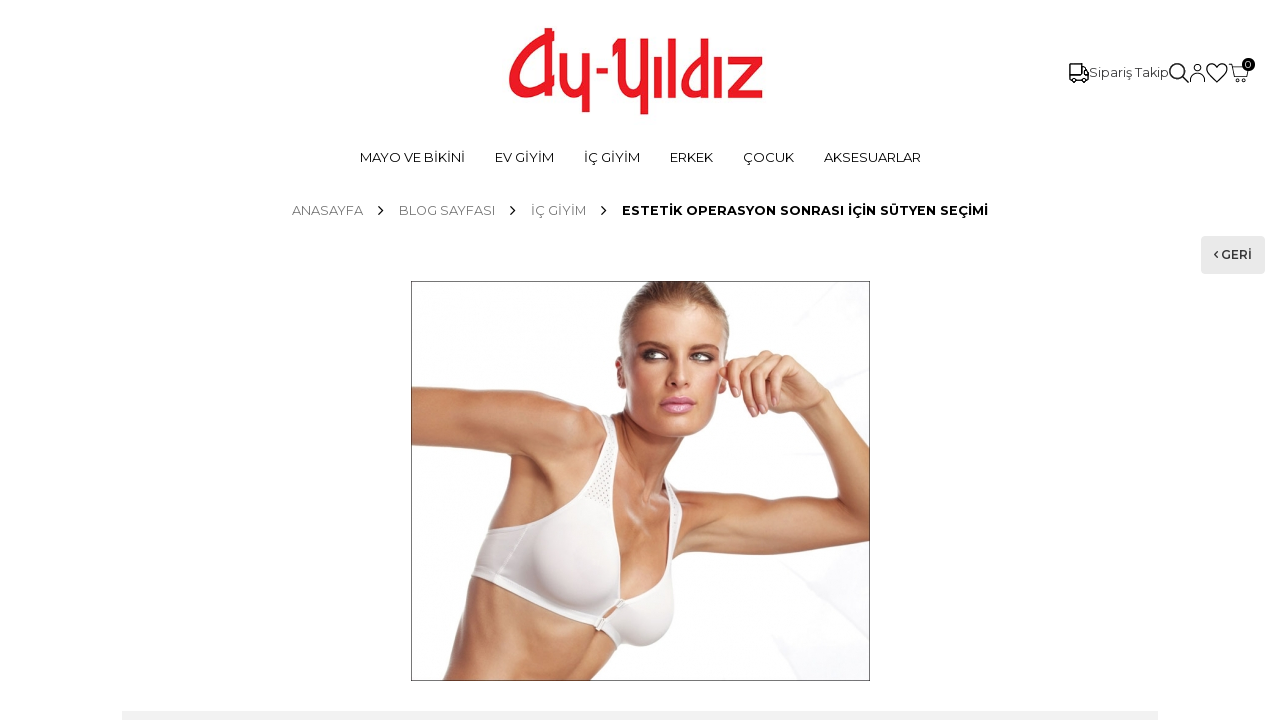

--- FILE ---
content_type: text/html; charset=UTF-8
request_url: https://www.ayyildiz.com.tr/estetik-operasyon-sonrasi-icin-sutyen-secimi
body_size: 26388
content:
<!DOCTYPE html>
<html lang="tr-TR" >
<head>
<meta charset="utf-8" />
<title>ESTETİK OPERASYON SONRASI İÇİN SÜTYEN SEÇİMİ</title>
<meta name="description" content="Ergenomik kulanımlı, balensiz, microfible kumaşlardan üretilmiş, teninizi serin ve kuru tutan operasyon sonrası özel sütyenler." />
<meta name="copyright" content="T-Soft E-Ticaret Sistemleri" />
<script>window['PRODUCT_DATA'] = [];</script>
<meta name="robots" content="index,follow" /><link rel="canonical" href="https://www.ayyildiz.com.tr/estetik-operasyon-sonrasi-icin-sutyen-secimi" /><link rel="alternate" hreflang="x-default" href="https://www.ayyildiz.com.tr/estetik-operasyon-sonrasi-icin-sutyen-secimi" />
<link rel="alternate" hreflang="tr" href="https://www.ayyildiz.com.tr/estetik-operasyon-sonrasi-icin-sutyen-secimi" />

            <meta property="og:image" content="https://www.ayyildiz.com.tr/"/>
            <meta name="twitter:image" content="https://www.ayyildiz.com.tr/" />
            <meta property="og:type" content="article" />
            <meta property="og:title" content="ESTETİK OPERASYON SONRASI İÇİN SÜTYEN SEÇİMİ" />
            <meta property="og:description" content="Ergenomik kulanımlı, balensiz, microfible kumaşlardan üretilmiş, teninizi serin ve kuru tutan operasyon sonrası özel sütyenler." />
            <meta property="og:url" content="https://www.ayyildiz.com.tr/estetik-operasyon-sonrasi-icin-sutyen-secimi" />
            <meta property="og:site_name" content="https://www.ayyildiz.com.tr/" />
            <meta name="twitter:card" content="summary" />
            <meta name="twitter:title" content="ESTETİK OPERASYON SONRASI İÇİN SÜTYEN SEÇİMİ" />
            <meta name="twitter:description" content="Ergenomik kulanımlı, balensiz, microfible kumaşlardan üretilmiş, teninizi serin ve kuru tutan operasyon sonrası özel sütyenler." />
            <script>
                const E_EXPORT_ACTIVE = 0;
                const CART_DROPDOWN_LIST = false;
                const ENDPOINT_PREFIX = '';
                const ENDPOINT_ALLOWED_KEYS = [];
                const SETTINGS = {"KVKK_REQUIRED":1,"NEGATIVE_STOCK":"0","DYNAMIC_LOADING_SHOW_BUTTON":0,"IS_COMMENT_RATE_ACTIVE":1};
                try {
                    var PAGE_TYPE = 'other';
                    var PAGE_ID = 78;
                    var ON_PAGE_READY = [];
                    var THEME_VERSION = 'v5';
                    var THEME_FOLDER = 'v5-ayyildiz';
                    var MEMBER_INFO = {"ID":0,"CODE":"","FIRST_NAME":"","BIRTH_DATE":"","GENDER":"","LAST_NAME":"","MAIL":"","MAIL_HASH":"","PHONE":"","PHONE_HASH":"","PHONE_HASH_SHA":"","GROUP":0,"TRANSACTION_COUNT":0,"REPRESENTATIVE":"","KVKK":-1,"COUNTRY":"TR","E_COUNTRY":""};
                    var IS_VENDOR = 0;
                    var MOBILE_ACTIVE = false;
                    var CART_COUNT = '0';
                    var CART_TOTAL = '0,00';
                    var SESS_ID = '8d2c4226e209bb98a79e643df7709155';
                    var LANGUAGE = 'tr';
                    var CURRENCY = 'TL';
                    var SEP_DEC = ',';
                    var SEP_THO = '.';
                    var DECIMAL_LENGTH = 2;  
                    var SERVICE_INFO = null;
                    var CART_CSRF_TOKEN = 'f7fdb520ed41fb84cf86cf93fce01925001db70185f52612971e95c50446e2b4';
                    var CSRF_TOKEN = 'X2HFcD/mYSZB6q34dVMoxL1QMcvKRtvbqiHvk7BVTLM=';
                    
                }
                catch(err) { }
            </script>
            <!--cache--><link rel="preload" as="font" href="/theme/v5/css/fonts/tsoft-icon.woff2?v=1" type="font/woff2" crossorigin>
<link rel="preconnect" href="https://fonts.gstatic.com" crossorigin>
<link rel="preload" as="style" href="https://fonts.googleapis.com/css2?family=Montserrat:wght@900&family=Montserrat:wght@700&family=Montserrat:wght@600&family=Montserrat:wght@500&family=Montserrat&family=Montserrat:wght@300&family=Mulish&display=swap">
<link rel="stylesheet" href="https://fonts.googleapis.com/css2?family=Montserrat:wght@900&family=Montserrat:wght@700&family=Montserrat:wght@600&family=Montserrat:wght@500&family=Montserrat&family=Montserrat:wght@300&family=Mulish&display=swap" media="print" onload="this.media='all'">
<noscript>
<link rel="stylesheet" href="https://fonts.googleapis.com/css2?family=Montserrat:wght@900&family=Montserrat:wght@700&family=Montserrat:wght@600&family=Montserrat:wght@500&family=Montserrat&family=Montserrat:wght@300&family=Mulish&display=swap">
</noscript>
<link type="text/css" rel="stylesheet" href="/srv/compressed/load/all/css/tr/78/0.css?v=1769426946&isTablet=0&isMobile=0&userType=Ziyaretci">
<link rel="shortcut icon" href="//ayyildiz.com.tr/Data/EditorFiles/favicon-1.jpg">
<meta name="viewport" content="width=device-width, initial-scale=1">
<script>
if (navigator.userAgent.indexOf('iPhone') > -1 || PAGE_ID == 91) {
document.querySelector("[name=viewport]").setAttribute('content', 'width=device-width, initial-scale=1, maximum-scale=1');
}
</script>
<script src="/theme/v5/js/callbacks.js?v=1769426946"></script>
<script src="/js/tsoftapps/v5/header.js?v=1769426946"></script>
<script referrerpolicy="strict-origin-when-cross-origin" type="text/javascript" src="//ccdn.mobildev.in/3dd682199447407f9a721efb55c6e0ed.js" data-token="85I21PxlVKmuqdEKeDuV" charset="UTF-8"></script>
<!-- T-Soft Apps - Google GTAG - Tracking Code Start -->
<script async src="https://www.googletagmanager.com/gtag/js?id="></script>
<script>
function gtag() {
dataLayer.push(arguments);
}
</script>
<!-- T-Soft Apps - Google GTAG - Tracking Code End --><script>
if(typeof window.FB_EVENT_ID == 'undefined'){
window.FB_EVENT_ID = "fb_" + new Date().getTime();
}
</script><!-- Google tag (gtag.js) -->
<script async src="https://www.googletagmanager.com/gtag/js?id=G-9MYEHT9CJX"></script>
<script>
window.dataLayer = window.dataLayer || [];
function gtag(){dataLayer.push(arguments);}
gtag('js', new Date());
gtag('config', 'G-9MYEHT9CJX');
</script><meta name="google-site-verification" content="Uqisr0wOysgmnFcUdW8HjryeVM3ggoh5LSMS0NjgdJM" /><style>
.wp-app-button{
margin-bottom: 65px !important;
}
</style><!-- T-Soft Apps - V5 - Facebook Dönüşümler API - Tracking Code Head Start -->
<script>
if(typeof window.FB_EVENT_ID == 'undefined'){
window.FB_EVENT_ID = "fb_" + new Date().getTime();
}
</script>
<!-- T-Soft Apps - V5 - Facebook Dönüşümler API - Tracking Code Head End --><meta name="facebook-domain-verification" content="odjfa7i83h2t4y97x03t5qeeogewzz" />
</head>
<body>
<input type="hidden" id="cookie-law" value="0"><div class="w-100 d-flex flex-wrap ">
<div class=" col-12 col-sm-12 col-md-12 col-lg-12 col-xl-12 col-xxl-12 column-763  "><div class="row">
<div id="relation|932" data-id="932" class="relArea col-12 v5-ayyildiz  folder-header tpl-support_support2 "><div class="row"><!--<div class="loader-wrapper">
<div class="loader loader-1">
<div class="loader-outter"></div>
<div class="loader-inner"></div>
</div>
<div class="loader-section section-left"></div>
<div class="loader-section section-right"></div>
</div>-->
<header class="container-fluid" id="header-sticky">
<div class="row">
<!-- <div id="header-top" class="w-100 bg-primary d-flex align-items-center">
<div class="container position-relative">
<div class="row">
<div class="col-12 d-flex align-items-center justify-content-center ">
<span>
400 TL VE ÜZERİ ÜCRETSİZ KARGO
</span>
<button class="position-absolute">
<img src='/Data/EditorFiles/ay-files/icon-close.svg' width='8' height='10' alt=''>
</button>
</div>
</div>
</div>
</div> -->
<div id="header-main" class="container pt-1">
<div class="row align-items-center">
<div class="col-md-1 col-sm-1 col-2 d-lg-none">
<a href="#mobile-menu-932" data-toggle="drawer" class="header-mobile-menu-btn">
<i class="ti-menu text-black d-block"></i>
<span class="d-block">Menü</span>
</a>
</div>
<div class="col-4 d-lg-block d-md-none d-sm-none d-none">
</div>
<div class="col-4 col-lg-4 col-md-5 col-sm-5 col-5 d-flex">
<a href="https://www.ayyildiz.com.tr/" id="logo">
<p><img src="//ayyildiz.com.tr/Data/EditorFiles/ayyildiz_logo.jpg" alt="ayyildiz_logo.jpg (9 KB)" width="275" height="110" /></p>
</a>
</div>
<div class="col-lg-4 col-md-6 col-sm-6 col-5 pr-lg-2">
<div class="header-right d-flex align-items-center justify-content-flex-end">
<div id="hm-links" class="d-flex align-items-center">
<a href="/siparis-takip">
<img src="https://www.ayyildiz.com.tr/theme/v5-ayyildiz/assets/themes/icon-truck.svg">
<span>Sipariş Takip</span>
</a>
<div class="search-button">
<img src="https://www.ayyildiz.com.tr/theme/v5-ayyildiz/assets/themes/icon-search.svg" class="d-block">
</div>
<a href="#header-member-panel-932" data-toggle="drawer" id="header-account">
<img src='https://www.ayyildiz.com.tr/theme/v5-ayyildiz/assets/themes/icon-user.svg'>
<span class="d-block d-sm-none">Hesabım</span>
</a>
<a href="#header-member-panel-932" data-toggle="drawer" id="header-favourite-count">
<img src='https://www.ayyildiz.com.tr/theme/v5-ayyildiz/assets/themes/icon-fav.svg'>
<span class="d-block d-sm-none">Favoriler</span>
</a>
<a href="#header-cart-panel-932" data-toggle="drawer" id="header-cart-count" class="position-relative">
<img src='https://www.ayyildiz.com.tr/theme/v5-ayyildiz/assets/themes/icon-cart.svg'>
<span class="cart-soft-count">0</span>
<span class="d-block d-sm-none">Sepetim</span>
</a>
</div>
</div>
</div>
</div>
</div>
<nav id="main-menu" class="container-fluid px-0 d-none d-lg-block">
<div class="container">
<ul class="d-flex justify-content-center position-relative menu">
<li class="px-1">
<a href="/mayo-ve-bikini-cesitleri" class="d-flex align-items-center position-relative text-black"
title="MAYO VE BİKİNİ">MAYO VE BİKİNİ</a>
<div class="w-100 p-5 sub-menu">
<div class="row">
<div class="col-2">
<a href="/yeni-gelenler-824" class="fw-semibold menu-title d-block text-black mb-1"
title="YAZ 2025">
YAZ 2025
</a>
<ul class="clearfix mb-1">
<li class="w-100 ">
<a href="/mayolar-825" class="d-flex align-items-center position-relative"
title="Mayolar">Mayolar</a>
</li>
<li class="w-100 ">
<a href="/bikiniler" class="d-flex align-items-center position-relative"
title="Bikiniler">Bikiniler</a>
</li>
<li class="w-100 ">
<a href="/plaj-kiyafetleri-827" class="d-flex align-items-center position-relative"
title="Plaj Kıyafetleri">Plaj Kıyafetleri</a>
</li>
<!-- -->
</ul>
</div>
<div class="col-2">
<a href="/indirimli-bikini" class="fw-semibold menu-title d-block text-black mb-1"
title="SERİ SONU BİKİNİLER">
SERİ SONU BİKİNİLER
</a>
<ul class="clearfix mb-1">
<li class="w-100 ">
<a href="/kadin-tum-bikini-cesitleri" class="d-flex align-items-center position-relative"
title="Tüm Bikiniler">Tüm Bikiniler</a>
</li>
<li class="w-100 ">
<a href="/buyuk-beden-bikini-modelleri" class="d-flex align-items-center position-relative"
title="Büyük Beden">Büyük Beden</a>
</li>
<li class="w-100 ">
<a href="/ucgen-bikiniler" class="d-flex align-items-center position-relative"
title="Üçgen">Üçgen</a>
</li>
<li class="w-100 ">
<a href="/straplez-bikiniler" class="d-flex align-items-center position-relative"
title="Straplez">Straplez</a>
</li>
<li class="w-100 ">
<a href="/bustiyer" class="d-flex align-items-center position-relative"
title="Büstiyer">Büstiyer</a>
</li>
<li class="w-100 ">
<a href="/destekli-bikiniler" class="d-flex align-items-center position-relative"
title="Destekli">Destekli</a>
</li>
<li class="w-100 ">
<a href="/toparlayici-bikiniler" class="d-flex align-items-center position-relative"
title="Toparlayıcı">Toparlayıcı</a>
</li>
<li class="w-100 ">
<a href="/sutyen-kesim-bikiniler" class="d-flex align-items-center position-relative"
title="Sütyen Kesim">Sütyen Kesim</a>
</li>
<li class="w-100 ">
<a href="/tankini" class="d-flex align-items-center position-relative"
title="Tankini">Tankini</a>
</li>
<!-- <li class="w-100">
<a href="/indirimli-bikini" class="text-primary d-flex align-items-center position-relative" title="Tüm Ürünler">Tüm Ürünler</a>
</li>
-->
</ul>
</div>
<div class="col-2">
<a href="/kadin-mayo-modelleri" class="fw-semibold menu-title d-block text-black mb-1"
title="SERİ SONU MAYOLAR">
SERİ SONU MAYOLAR
</a>
<ul class="clearfix mb-1">
<li class="w-100 ">
<a href="/kadin-tum-mayo-cesitleri" class="d-flex align-items-center position-relative"
title="Tüm Mayolar">Tüm Mayolar</a>
</li>
<li class="w-100 ">
<a href="/buyuk-beden-mayo-modelleri" class="d-flex align-items-center position-relative"
title="Büyük Beden">Büyük Beden</a>
</li>
<li class="w-100 ">
<a href="/v-yaka-kadin-mayo" class="d-flex align-items-center position-relative"
title="V Kesim">V Kesim</a>
</li>
<li class="w-100 ">
<a href="/mayokiniler" class="d-flex align-items-center position-relative"
title="Mayokini">Mayokini</a>
</li>
<li class="w-100 ">
<a href="/yuvarlak-yaka" class="d-flex align-items-center position-relative"
title="Yuvarlak Yaka">Yuvarlak Yaka</a>
</li>
<li class="w-100 ">
<a href="/toparlayici-kadin-mayolar" class="d-flex align-items-center position-relative"
title="Toparlayıcı">Toparlayıcı</a>
</li>
<li class="w-100 ">
<a href="/straplez-mayolar" class="d-flex align-items-center position-relative"
title="Straplez">Straplez</a>
</li>
<li class="w-100 ">
<a href="/etekli-mayo" class="d-flex align-items-center position-relative"
title="Etekli Mayo">Etekli Mayo</a>
</li>
<!-- <li class="w-100">
<a href="/kadin-mayo-modelleri" class="text-primary d-flex align-items-center position-relative" title="Tüm Ürünler">Tüm Ürünler</a>
</li>
-->
</ul>
</div>
<div class="col-2">
<a href="/tek-alt-tek-ust-bikini" class="fw-semibold menu-title d-block text-black mb-1"
title="TEK ALT - TEK ÜST BİKİNİ">
TEK ALT - TEK ÜST BİKİNİ
</a>
<ul class="clearfix mb-1">
<li class="w-100 ">
<a href="/bikini-ustu" class="d-flex align-items-center position-relative"
title="Bikini Üstleri">Bikini Üstleri</a>
</li>
<li class="w-100 ">
<a href="/bikini-alti" class="d-flex align-items-center position-relative"
title="Bikini Altları">Bikini Altları</a>
</li>
<!-- -->
</ul>
</div>
<div class="col-2">
<a href="/kadin-plaj-kiyafetleri-elbiseleri" class="fw-semibold menu-title d-block text-black mb-1"
title="PLAJ KIYAFETLERİ">
PLAJ KIYAFETLERİ
</a>
<ul class="clearfix mb-1">
<li class="w-100 ">
<a href="/duz-renk-plaj-elbiseleri" class="d-flex align-items-center position-relative"
title="Düz Renk">Düz Renk</a>
</li>
<li class="w-100 ">
<a href="/desenli-plaj-elbiseleri" class="d-flex align-items-center position-relative"
title="Desenli">Desenli</a>
</li>
<li class="w-100 ">
<a href="/penye-elbise" class="d-flex align-items-center position-relative"
title="Penye Elbise">Penye Elbise</a>
</li>
<!-- -->
</ul>
</div>
</div>
</div>
</li>
<li class="px-1">
<a href="/kadin-ev-giyim" class="d-flex align-items-center position-relative text-black"
title="EV GİYİM">EV GİYİM</a>
<div class="w-100 p-5 sub-menu">
<div class="row">
<div class="col-2">
<a href="/kadin-pijama-takim-cesitleri" class="fw-semibold menu-title d-block text-black mb-1"
title="PİJAMA TAKIMI">
PİJAMA TAKIMI
</a>
<ul class="clearfix mb-1">
<li class="w-100 ">
<a href="/uzun-kollu-pijama-takimi" class="d-flex align-items-center position-relative"
title="Pijama">Pijama</a>
</li>
<li class="w-100 ">
<a href="/kadin-gecelik" class="d-flex align-items-center position-relative"
title="Gecelik">Gecelik</a>
</li>
<li class="w-100 ">
<a href="/kadin-sabahliklar" class="d-flex align-items-center position-relative"
title="Sabahlık">Sabahlık</a>
</li>
<li class="w-100 ">
<a href="/kadin-pijama-alti" class="d-flex align-items-center position-relative"
title="Pijama Altı">Pijama Altı</a>
</li>
<li class="w-100 ">
<a href="/kadin-sortlu-takim-modelleri" class="d-flex align-items-center position-relative"
title="Şortlu Takımlar">Şortlu Takımlar</a>
</li>
<!-- -->
</ul>
</div>
<div class="col-2">
<a href="/saten-urunler" class="fw-semibold menu-title d-block text-black mb-1"
title="SATEN ÜRÜNLER">
SATEN ÜRÜNLER
</a>
<ul class="clearfix mb-1">
<li class="w-100 ">
<a href="/saten-gecelik-sabahlik-takim" class="d-flex align-items-center position-relative"
title="Gecelik & Sabahlık Set">Gecelik & Sabahlık Set</a>
</li>
<li class="w-100 ">
<a href="/kadin-saten-gecelik" class="d-flex align-items-center position-relative"
title="Saten Gecelik">Saten Gecelik</a>
</li>
<li class="w-100 ">
<a href="/saten-pijama-takimi" class="d-flex align-items-center position-relative"
title="Saten Pijama Takımı">Saten Pijama Takımı</a>
</li>
<li class="w-100 ">
<a href="/saten-sortlu-takim" class="d-flex align-items-center position-relative"
title="Saten Şortlu Takım">Saten Şortlu Takım</a>
</li>
<!-- -->
</ul>
</div>
<div class="col-2">
<a href="/lohusa-takimlar" class="fw-semibold menu-title d-block text-black mb-1"
title="LOHUSA VE HAMİLE">
LOHUSA VE HAMİLE
</a>
<ul class="clearfix mb-1">
<li class="w-100 ">
<a href="/lohusa-takim" class="d-flex align-items-center position-relative"
title="Lohusa Setler">Lohusa Setler</a>
</li>
<li class="w-100 ">
<a href="/hamile-tayti" class="d-flex align-items-center position-relative"
title="Hamile Taytı">Hamile Taytı</a>
</li>
<li class="w-100 ">
<a href="/emzirme-sutyenleri" class="d-flex align-items-center position-relative"
title="Emzirme Sütyeni">Emzirme Sütyeni</a>
</li>
<li class="w-100 ">
<a href="/hamile-kulot" class="d-flex align-items-center position-relative"
title="Hamile Külotu">Hamile Külotu</a>
</li>
<li class="w-100 ">
<a href="/emzirme-atletleri" class="d-flex align-items-center position-relative"
title="Emzirme Atleti">Emzirme Atleti</a>
</li>
<!-- -->
</ul>
</div>
<div class="col-2">
<a href="/active-spor-giyim" class="fw-semibold menu-title d-block text-black mb-1"
title="ACTIVE">
ACTIVE
</a>
<ul class="clearfix mb-1">
<li class="w-100 ">
<a href="/t-shrit" class="d-flex align-items-center position-relative"
title="T-Shrit">T-Shrit</a>
</li>
<li class="w-100 ">
<a href="/taytlar" class="d-flex align-items-center position-relative"
title="Tayt ve Eşofman Altı">Tayt ve Eşofman Altı</a>
</li>
<li class="w-100 ">
<a href="/tunik" class="d-flex align-items-center position-relative"
title="Tunik">Tunik</a>
</li>
<!-- -->
</ul>
</div>
</div>
</div>
</li>
<li class="px-1">
<a href="/kadin-ic-giyim" class="d-flex align-items-center position-relative text-black"
title="İÇ GİYİM">İÇ GİYİM</a>
<div class="w-100 p-5 sub-menu">
<div class="row">
<div class="col-2">
<a href="/4-al-3-ode" class="fw-semibold menu-title d-block text-black mb-1"
title="4 AL 3 ÖDE">
4 AL 3 ÖDE
</a>
</div>
<div class="col-2">
<a href="/sutyenler" class="fw-semibold menu-title d-block text-black mb-1"
title="SÜTYEN">
SÜTYEN
</a>
<ul class="clearfix mb-1">
<li class="w-100 ">
<a href="/2-urune-20-indirim" class="d-flex align-items-center position-relative"
title="2. Ürüne %20 İndirim">2. Ürüne %20 İndirim</a>
</li>
<li class="w-100 ">
<a href="/balensiz-sutyenler" class="d-flex align-items-center position-relative"
title="Balensiz Kapsız">Balensiz Kapsız</a>
</li>
<li class="w-100 ">
<a href="/balenli-toparlayici-sutyenler" class="d-flex align-items-center position-relative"
title="Balenli Toparlayıcı">Balenli Toparlayıcı</a>
</li>
<li class="w-100 ">
<a href="/ince-sunger-kapli-sutyen" class="d-flex align-items-center position-relative"
title="İnce Sünger Kaplı">İnce Sünger Kaplı</a>
</li>
<li class="w-100 ">
<a href="/destekli-sutyenler" class="d-flex align-items-center position-relative"
title="Destekli">Destekli</a>
</li>
<li class="w-100 ">
<a href="/straplez-sutyenler" class="d-flex align-items-center position-relative"
title="Straplez">Straplez</a>
</li>
<li class="w-100 ">
<a href="/spor-sutyeni" class="d-flex align-items-center position-relative"
title="Sporcu">Sporcu</a>
</li>
<li class="w-100 ">
<a href="/ameliyat-sonrasi-sutyen" class="d-flex align-items-center position-relative"
title="Ameliyat Sonrası Sütyen">Ameliyat Sonrası Sütyen</a>
</li>
<li class="w-100 ">
<a href="/emzirme-sutyen" class="d-flex align-items-center position-relative"
title="Emzirme Sütyeni">Emzirme Sütyeni</a>
</li>
<!-- <li class="w-100">
<a href="/sutyenler" class="text-primary d-flex align-items-center position-relative" title="Tüm Ürünler">Tüm Ürünler</a>
</li>
-->
</ul>
</div>
<div class="col-2">
<a href="/kadin-kulotlar" class="fw-semibold menu-title d-block text-black mb-1"
title="KÜLOT">
KÜLOT
</a>
<ul class="clearfix mb-1">
<li class="w-100 ">
<a href="/kadin-slip-kulotlar" class="d-flex align-items-center position-relative"
title="Slip">Slip</a>
</li>
<li class="w-100 ">
<a href="/tanga-kulotlar" class="d-flex align-items-center position-relative"
title="Tanga">Tanga</a>
</li>
<li class="w-100 ">
<a href="/kadin-boxer-kulotlar" class="d-flex align-items-center position-relative"
title="Boxer">Boxer</a>
</li>
<li class="w-100 ">
<a href="/yuksek-bel-kulotlar" class="d-flex align-items-center position-relative"
title="Yüksek Bel">Yüksek Bel</a>
</li>
<li class="w-100 ">
<a href="/brazilian-kesim-kulotlar" class="d-flex align-items-center position-relative"
title="Brazilian">Brazilian</a>
</li>
<!-- -->
</ul>
</div>
<div class="col-2">
<a href="/sutyen-kulot-takimlar" class="fw-semibold menu-title d-block text-black mb-1"
title="SÜTYEN TAKIM">
SÜTYEN TAKIM
</a>
<ul class="clearfix mb-1">
<li class="w-100 ">
<a href="/sutyen-kulot-takim" class="d-flex align-items-center position-relative"
title="Sütyen ve Külot Takımları">Sütyen ve Külot Takımları</a>
</li>
<li class="w-100 ">
<a href="/jartiyer-coraplari" class="d-flex align-items-center position-relative"
title="Jartiyer Çorabı">Jartiyer Çorabı</a>
</li>
<li class="w-100 ">
<a href="/jartiyerler-dantelli-jartiyer" class="d-flex align-items-center position-relative"
title="Jartiyer">Jartiyer</a>
</li>
<!-- -->
</ul>
</div>
<div class="col-2">
<a href="/kadin-atletler" class="fw-semibold menu-title d-block text-black mb-1"
title="ATLET VE BODY">
ATLET VE BODY
</a>
<ul class="clearfix mb-1">
<li class="w-100 ">
<a href="/dantelli-body" class="d-flex align-items-center position-relative"
title="Dantelli Body">Dantelli Body</a>
</li>
<li class="w-100 ">
<a href="/kalin-askili-atlet" class="d-flex align-items-center position-relative"
title="Atlet">Atlet</a>
</li>
<!-- -->
</ul>
</div>
<div class="col-2">
<a href="/korseler" class="fw-semibold menu-title d-block text-black mb-1"
title="KORSE">
KORSE
</a>
<ul class="clearfix mb-1">
<li class="w-100 ">
<a href="/kadin-kisa-korseler" class="d-flex align-items-center position-relative"
title="Kısa Korse">Kısa Korse</a>
</li>
<li class="w-100 ">
<a href="/kadin-uzun-korseler" class="d-flex align-items-center position-relative"
title="Uzun Korse">Uzun Korse</a>
</li>
<li class="w-100 ">
<a href="/kadin-kulot-korseler" class="d-flex align-items-center position-relative"
title="Külot Korse">Külot Korse</a>
</li>
<!-- -->
</ul>
</div>
</div>
</div>
</li>
<li class="px-1">
<a href="/erkek-ic-giyim" class="d-flex align-items-center position-relative text-black"
title="ERKEK">ERKEK</a>
<div class="w-100 p-5 sub-menu">
<div class="row">
<div class="col-2">
<a href="/erkek-plaj-giyim" class="fw-semibold menu-title d-block text-black mb-1"
title="PLAJ GİYİM">
PLAJ GİYİM
</a>
<ul class="clearfix mb-1">
<li class="w-100 ">
<a href="/erkek-deniz-sortu" class="d-flex align-items-center position-relative"
title="Şort">Şort</a>
</li>
<li class="w-100 ">
<a href="/erkek-mayo-modelleri" class="d-flex align-items-center position-relative"
title="Mayo">Mayo</a>
</li>
<li class="w-100 ">
<a href="/erkek-duz-renk-yuzucu-taytlari" class="d-flex align-items-center position-relative"
title="Yüzücü Taytı">Yüzücü Taytı</a>
</li>
<!-- -->
</ul>
</div>
<div class="col-2">
<a href="/erkek-tisort-modelleri" class="fw-semibold menu-title d-block text-black mb-1"
title="T-SHIRT">
T-SHIRT
</a>
<ul class="clearfix mb-1">
<li class="w-100 ">
<a href="/erkek-bisiklet-yaka-tisort" class="d-flex align-items-center position-relative"
title="Bisiklet Yaka">Bisiklet Yaka</a>
</li>
<li class="w-100 ">
<a href="/v-yaka-erkek-tisort" class="d-flex align-items-center position-relative"
title="V Yaka">V Yaka</a>
</li>
<!-- -->
</ul>
</div>
<div class="col-2">
<a href="/erkek-ev-ve-uyku-giyim" class="fw-semibold menu-title d-block text-black mb-1"
title="UYKU">
UYKU
</a>
<ul class="clearfix mb-1">
<li class="w-100 ">
<a href="/erkek-boxer-modelleri" class="d-flex align-items-center position-relative"
title="Boxer Külot">Boxer Külot</a>
</li>
<li class="w-100 ">
<a href="/erkek-pijama-takimi" class="d-flex align-items-center position-relative"
title="Pijama">Pijama</a>
</li>
<!-- -->
</ul>
</div>
</div>
</div>
</li>
<li class="px-1">
<a href="/cocuk-plaj-kiyafetleri" class="d-flex align-items-center position-relative text-black"
title="ÇOCUK">ÇOCUK</a>
<div class="w-100 p-5 sub-menu">
<div class="row">
<div class="col-2">
<a href="/kiz-cocuk-mayo-bikini" class="fw-semibold menu-title d-block text-black mb-1"
title="KIZ ÇOCUK">
KIZ ÇOCUK
</a>
<ul class="clearfix mb-1">
<li class="w-100 ">
<a href="/kiz-cocuk-bikini" class="d-flex align-items-center position-relative"
title="Bikini">Bikini</a>
</li>
<li class="w-100 ">
<a href="/kiz-cocuk-mayo" class="d-flex align-items-center position-relative"
title="Mayo">Mayo</a>
</li>
<!-- -->
</ul>
</div>
<div class="col-2">
<a href="/erkek-cocuk-deniz-sortu" class="fw-semibold menu-title d-block text-black mb-1"
title="ERKEK ÇOCUK">
ERKEK ÇOCUK
</a>
<ul class="clearfix mb-1">
<li class="w-100 ">
<a href="/erkek-cocuk-mayo-deniz-sortu" class="d-flex align-items-center position-relative"
title="Şort">Şort</a>
</li>
<li class="w-100 ">
<a href="/erkek-cocuk-mayo" class="d-flex align-items-center position-relative"
title="Mayo">Mayo</a>
</li>
<!-- -->
</ul>
</div>
<div class="col-5 ml-auto">
<div class="menu-additional">
<div class="image">
<img src="/Data/EditorFiles/acilankategori/530x353-cocuk.jpg" width="491" height="327" alt="" />
<a href="/kiz-cocuk-mayo-bikini"> ALIŞVERİŞE BAŞLA </a>
</div>
<p>Eğlenceli bir yaz için, mayo, bikini ve şortlara şimdi göz at.</p>
</div>
</div>
</div>
</div>
</li>
<li class="px-1">
<a href="/plaj-aksesuarlari" class="d-flex align-items-center position-relative text-black"
title="AKSESUARLAR">AKSESUARLAR</a>
<div class="w-100 p-5 sub-menu">
<div class="row">
<div class="col-2">
<a href="/havuz-aksesuarlari" class="fw-semibold menu-title d-block text-black mb-1"
title="HAVUZ">
HAVUZ
</a>
<ul class="clearfix mb-1">
<li class="w-100 ">
<a href="/slikon-havuz-boneleri" class="d-flex align-items-center position-relative"
title="Havuz Bonesi">Havuz Bonesi</a>
</li>
<li class="w-100 ">
<a href="/slikon-kulak-tikaclari" class="d-flex align-items-center position-relative"
title="Kulak Tıkacı">Kulak Tıkacı</a>
</li>
<li class="w-100 ">
<a href="/burun-tikaclari" class="d-flex align-items-center position-relative"
title="Burun Tıkacı">Burun Tıkacı</a>
</li>
<li class="w-100 ">
<a href="/cift-kisilik-havlular" class="d-flex align-items-center position-relative"
title="Plaj Havlusu">Plaj Havlusu</a>
</li>
<!-- -->
</ul>
</div>
<div class="col-2">
<a href="/plaj-cantasi" class="fw-semibold menu-title d-block text-black mb-1"
title="AYKASA PLAJ ÇANTASI">
AYKASA PLAJ ÇANTASI
</a>
<ul class="clearfix mb-1">
<li class="w-100 ">
<a href="/kucuk-boy-plaj-cantasi" class="d-flex align-items-center position-relative"
title="Küçük Boy Plaj Çantası">Küçük Boy Plaj Çantası</a>
</li>
<li class="w-100 ">
<a href="/buyuk-boy-plaj-cantasi" class="d-flex align-items-center position-relative"
title="Büyük Boy Plaj Çantası">Büyük Boy Plaj Çantası</a>
</li>
<!-- -->
</ul>
</div>
<div class="col-2">
<a href="/aykasa-vazo" class="fw-semibold menu-title d-block text-black mb-1"
title="AYKASA VAZO">
AYKASA VAZO
</a>
<ul class="clearfix mb-1">
<li class="w-100 ">
<a href="/vazo-ust" class="d-flex align-items-center position-relative"
title="Vazo Üst">Vazo Üst</a>
</li>
<li class="w-100 ">
<a href="/vazo-alt" class="d-flex align-items-center position-relative"
title="Vazo Alt">Vazo Alt</a>
</li>
<!-- -->
</ul>
</div>
<div class="col-2">
<a href="/aykasa-katlanabilir-kasa" class="fw-semibold menu-title d-block text-black mb-1"
title="AYKASA KATLANABİLİR KASA">
AYKASA KATLANABİLİR KASA
</a>
<ul class="clearfix mb-1">
<li class="w-100 ">
<a href="/aykasa-minibox" class="d-flex align-items-center position-relative"
title="MINI BOX">MINI BOX</a>
</li>
<li class="w-100 ">
<a href="/midi-box" class="d-flex align-items-center position-relative"
title="MIDI BOX">MIDI BOX</a>
</li>
<li class="w-100 ">
<a href="/maxi-box-60x40x22" class="d-flex align-items-center position-relative"
title="MAXI BOX 60x40x22">MAXI BOX 60x40x22</a>
</li>
<li class="w-100 ">
<a href="/maxi-box-60x40x18" class="d-flex align-items-center position-relative"
title="MAXI BOX 60x40x18">MAXI BOX 60x40x18</a>
</li>
<li class="w-100 ">
<a href="/maxi-box-60x40x15" class="d-flex align-items-center position-relative"
title="MAXI BOX 60x40x15">MAXI BOX 60x40x15</a>
</li>
<li class="w-100 ">
<a href="/maxi-box-60-40-10" class="d-flex align-items-center position-relative"
title="MAXI BOX 60x40x10">MAXI BOX 60x40x10</a>
</li>
<li class="w-100 ">
<a href="/maxi-konforlu-kilit" class="d-flex align-items-center position-relative"
title="MAXI KONFORLU KİLİT">MAXI KONFORLU KİLİT</a>
</li>
<li class="w-100 ">
<a href="/aykasa-kapak" class="d-flex align-items-center position-relative"
title="AYKASA KAPAK">AYKASA KAPAK</a>
</li>
<li class="w-100 ">
<a href="/yilbasi-koleksiyonu" class="d-flex align-items-center position-relative"
title="YILBAŞI KOLEKSİYONU">YILBAŞI KOLEKSİYONU</a>
</li>
<li class="w-100 ">
<a href="/aykasa-tasima-arabasi" class="d-flex align-items-center position-relative"
title="AYKASA TAŞIMA ARABASI">AYKASA TAŞIMA ARABASI</a>
</li>
<!-- <li class="w-100">
<a href="/aykasa-katlanabilir-kasa" class="text-primary d-flex align-items-center position-relative" title="Tüm Ürünler">Tüm Ürünler</a>
</li>
-->
</ul>
</div>
<div class="col-5 ml-auto">
<div class="menu-additional">
<div class="image">
<img src="/Data/EditorFiles/acilankategori/530x353-aykasa.jpg" alt="" />
<a href="/minibox-699">
ALIŞVERİŞE BAŞLA
</a>
</div>
<p>Aykasa katlanan kasalar yaratıcı ev düzenlemesi ve depolama amaçlı olarak dizayn edilmiştir.</p>
</div>
</div>
</div>
</div>
</li>
</ul>
</div>
</nav>
<div class="col-12 py-1 py-md-0 d-none align-items-center justify-content-center position-relative" id="header-search">
<div class="header-search-wrapper">
<form action="/arama" method="get" autocomplete="off" id="search" class="position-relative">
<input id="live-search" type="search" name="q" placeholder="Ara" class="form-control pl-0 pr-1 py-0"
data-search="live-search" v-model="searchVal" data-licence="0">
<button type="submit" id="live-search-btn">
Ara
</button>
<div class="p-1 pb-0 bg-white border border-round search-form-list"
id="dynamic-search-932" v-if="searchVal.length > 0 && data != ''" v-cloak>
<div class="w-100 dynamic-search mb-1" v-html="data"></div>
</div>
</form>
</div>
</div>
</div>
</header>
<div data-rel="mobile-menu-932" class="drawer-overlay"></div>
<div id="mobile-menu-932" class="drawer-wrapper drawer-wrapper-mobile-menu" data-display="overlay"
data-position="left">
<div class="w-100">
<div class="col-12 fw-bold text-uppercase mobile-menu-title text-black">
<i class="ti-menu"></i>Menü
</div>
<nav class="col-12">
<ul class="w-100 clearfix">
<li class="w-100 border-bottom">
<div class="d-block menu-item" data-toggle="accordion">
MAYO VE BİKİNİ
<span>
<i class="ti-plus"></i>
<i class="ti-minus"></i>
</span>
</div>
<div class="clearfix border-top accordion-body">
<ul class="w-100 px-1">
<li class="w-100 border-bottom ">
<div class="d-block menu-item" data-toggle="accordion">
YAZ 2025
</div>
<div class="clearfix border-top accordion-body">
<ul class="w-100 px-1">
<li class="w-100 ">
<a href="/mayolar-825" class="d-block" title="Mayolar">Mayolar</a>
</li>
<li class="w-100 ">
<a href="/bikiniler" class="d-block" title="Bikiniler">Bikiniler</a>
</li>
<li class="w-100 ">
<a href="/plaj-kiyafetleri-827" class="d-block" title="Plaj Kıyafetleri">Plaj Kıyafetleri</a>
</li>
</ul>
</div>
</li>
<li class="w-100 border-bottom ">
<div class="d-block menu-item" data-toggle="accordion">
SERİ SONU BİKİNİLER
</div>
<div class="clearfix border-top accordion-body">
<ul class="w-100 px-1">
<li class="w-100 ">
<a href="/kadin-tum-bikini-cesitleri" class="d-block" title="Tüm Bikiniler">Tüm Bikiniler</a>
</li>
<li class="w-100 ">
<a href="/buyuk-beden-bikini-modelleri" class="d-block" title="Büyük Beden">Büyük Beden</a>
</li>
<li class="w-100 ">
<a href="/ucgen-bikiniler" class="d-block" title="Üçgen">Üçgen</a>
</li>
<li class="w-100 ">
<a href="/straplez-bikiniler" class="d-block" title="Straplez">Straplez</a>
</li>
<li class="w-100 ">
<a href="/bustiyer" class="d-block" title="Büstiyer">Büstiyer</a>
</li>
<li class="w-100 ">
<a href="/destekli-bikiniler" class="d-block" title="Destekli">Destekli</a>
</li>
<li class="w-100 ">
<a href="/toparlayici-bikiniler" class="d-block" title="Toparlayıcı">Toparlayıcı</a>
</li>
<li class="w-100 ">
<a href="/sutyen-kesim-bikiniler" class="d-block" title="Sütyen Kesim">Sütyen Kesim</a>
</li>
<li class="w-100 ">
<a href="/tankini" class="d-block" title="Tankini">Tankini</a>
</li>
</ul>
</div>
</li>
<li class="w-100 border-bottom ">
<div class="d-block menu-item" data-toggle="accordion">
SERİ SONU MAYOLAR
</div>
<div class="clearfix border-top accordion-body">
<ul class="w-100 px-1">
<li class="w-100 ">
<a href="/kadin-tum-mayo-cesitleri" class="d-block" title="Tüm Mayolar">Tüm Mayolar</a>
</li>
<li class="w-100 ">
<a href="/buyuk-beden-mayo-modelleri" class="d-block" title="Büyük Beden">Büyük Beden</a>
</li>
<li class="w-100 ">
<a href="/v-yaka-kadin-mayo" class="d-block" title="V Kesim">V Kesim</a>
</li>
<li class="w-100 ">
<a href="/mayokiniler" class="d-block" title="Mayokini">Mayokini</a>
</li>
<li class="w-100 ">
<a href="/yuvarlak-yaka" class="d-block" title="Yuvarlak Yaka">Yuvarlak Yaka</a>
</li>
<li class="w-100 ">
<a href="/toparlayici-kadin-mayolar" class="d-block" title="Toparlayıcı">Toparlayıcı</a>
</li>
<li class="w-100 ">
<a href="/straplez-mayolar" class="d-block" title="Straplez">Straplez</a>
</li>
<li class="w-100 ">
<a href="/etekli-mayo" class="d-block" title="Etekli Mayo">Etekli Mayo</a>
</li>
</ul>
</div>
</li>
<li class="w-100 border-bottom ">
<div class="d-block menu-item" data-toggle="accordion">
TEK ALT - TEK ÜST BİKİNİ
</div>
<div class="clearfix border-top accordion-body">
<ul class="w-100 px-1">
<li class="w-100 ">
<a href="/bikini-ustu" class="d-block" title="Bikini Üstleri">Bikini Üstleri</a>
</li>
<li class="w-100 ">
<a href="/bikini-alti" class="d-block" title="Bikini Altları">Bikini Altları</a>
</li>
</ul>
</div>
</li>
<li class="w-100 ">
<div class="d-block menu-item" data-toggle="accordion">
PLAJ KIYAFETLERİ
</div>
<div class="clearfix border-top accordion-body">
<ul class="w-100 px-1">
<li class="w-100 ">
<a href="/duz-renk-plaj-elbiseleri" class="d-block" title="Düz Renk">Düz Renk</a>
</li>
<li class="w-100 ">
<a href="/desenli-plaj-elbiseleri" class="d-block" title="Desenli">Desenli</a>
</li>
<li class="w-100 ">
<a href="/penye-elbise" class="d-block" title="Penye Elbise">Penye Elbise</a>
</li>
</ul>
</div>
</li>
</ul>
</div>
</li>
<li class="w-100 border-bottom">
<div class="d-block menu-item" data-toggle="accordion">
EV GİYİM
<span>
<i class="ti-plus"></i>
<i class="ti-minus"></i>
</span>
</div>
<div class="clearfix border-top accordion-body">
<ul class="w-100 px-1">
<li class="w-100 border-bottom ">
<div class="d-block menu-item" data-toggle="accordion">
PİJAMA TAKIMI
</div>
<div class="clearfix border-top accordion-body">
<ul class="w-100 px-1">
<li class="w-100 ">
<a href="/uzun-kollu-pijama-takimi" class="d-block" title="Pijama">Pijama</a>
</li>
<li class="w-100 ">
<a href="/kadin-gecelik" class="d-block" title="Gecelik">Gecelik</a>
</li>
<li class="w-100 ">
<a href="/kadin-sabahliklar" class="d-block" title="Sabahlık">Sabahlık</a>
</li>
<li class="w-100 ">
<a href="/kadin-pijama-alti" class="d-block" title="Pijama Altı">Pijama Altı</a>
</li>
<li class="w-100 ">
<a href="/kadin-sortlu-takim-modelleri" class="d-block" title="Şortlu Takımlar">Şortlu Takımlar</a>
</li>
</ul>
</div>
</li>
<li class="w-100 border-bottom ">
<div class="d-block menu-item" data-toggle="accordion">
SATEN ÜRÜNLER
</div>
<div class="clearfix border-top accordion-body">
<ul class="w-100 px-1">
<li class="w-100 ">
<a href="/saten-gecelik-sabahlik-takim" class="d-block" title="Gecelik & Sabahlık Set">Gecelik & Sabahlık Set</a>
</li>
<li class="w-100 ">
<a href="/kadin-saten-gecelik" class="d-block" title="Saten Gecelik">Saten Gecelik</a>
</li>
<li class="w-100 ">
<a href="/saten-pijama-takimi" class="d-block" title="Saten Pijama Takımı">Saten Pijama Takımı</a>
</li>
<li class="w-100 ">
<a href="/saten-sortlu-takim" class="d-block" title="Saten Şortlu Takım">Saten Şortlu Takım</a>
</li>
</ul>
</div>
</li>
<li class="w-100 border-bottom ">
<div class="d-block menu-item" data-toggle="accordion">
LOHUSA VE HAMİLE
</div>
<div class="clearfix border-top accordion-body">
<ul class="w-100 px-1">
<li class="w-100 ">
<a href="/lohusa-takim" class="d-block" title="Lohusa Setler">Lohusa Setler</a>
</li>
<li class="w-100 ">
<a href="/hamile-tayti" class="d-block" title="Hamile Taytı">Hamile Taytı</a>
</li>
<li class="w-100 ">
<a href="/emzirme-sutyenleri" class="d-block" title="Emzirme Sütyeni">Emzirme Sütyeni</a>
</li>
<li class="w-100 ">
<a href="/hamile-kulot" class="d-block" title="Hamile Külotu">Hamile Külotu</a>
</li>
<li class="w-100 ">
<a href="/emzirme-atletleri" class="d-block" title="Emzirme Atleti">Emzirme Atleti</a>
</li>
</ul>
</div>
</li>
<li class="w-100 ">
<div class="d-block menu-item" data-toggle="accordion">
ACTIVE
</div>
<div class="clearfix border-top accordion-body">
<ul class="w-100 px-1">
<li class="w-100 ">
<a href="/t-shrit" class="d-block" title="T-Shrit">T-Shrit</a>
</li>
<li class="w-100 ">
<a href="/taytlar" class="d-block" title="Tayt ve Eşofman Altı">Tayt ve Eşofman Altı</a>
</li>
<li class="w-100 ">
<a href="/tunik" class="d-block" title="Tunik">Tunik</a>
</li>
</ul>
</div>
</li>
</ul>
</div>
</li>
<li class="w-100 border-bottom">
<div class="d-block menu-item" data-toggle="accordion">
İÇ GİYİM
<span>
<i class="ti-plus"></i>
<i class="ti-minus"></i>
</span>
</div>
<div class="clearfix border-top accordion-body">
<ul class="w-100 px-1">
<li class="w-100 border-bottom ">
<a href="/4-al-3-ode" class="d-block" title="4 AL 3 ÖDE">4 AL 3 ÖDE</a>
</li>
<li class="w-100 border-bottom ">
<div class="d-block menu-item" data-toggle="accordion">
SÜTYEN
</div>
<div class="clearfix border-top accordion-body">
<ul class="w-100 px-1">
<li class="w-100 ">
<a href="/2-urune-20-indirim" class="d-block" title="2. Ürüne %20 İndirim">2. Ürüne %20 İndirim</a>
</li>
<li class="w-100 ">
<a href="/balensiz-sutyenler" class="d-block" title="Balensiz Kapsız">Balensiz Kapsız</a>
</li>
<li class="w-100 ">
<a href="/balenli-toparlayici-sutyenler" class="d-block" title="Balenli Toparlayıcı">Balenli Toparlayıcı</a>
</li>
<li class="w-100 ">
<a href="/ince-sunger-kapli-sutyen" class="d-block" title="İnce Sünger Kaplı">İnce Sünger Kaplı</a>
</li>
<li class="w-100 ">
<a href="/destekli-sutyenler" class="d-block" title="Destekli">Destekli</a>
</li>
<li class="w-100 ">
<a href="/straplez-sutyenler" class="d-block" title="Straplez">Straplez</a>
</li>
<li class="w-100 ">
<a href="/spor-sutyeni" class="d-block" title="Sporcu">Sporcu</a>
</li>
<li class="w-100 ">
<a href="/ameliyat-sonrasi-sutyen" class="d-block" title="Ameliyat Sonrası Sütyen">Ameliyat Sonrası Sütyen</a>
</li>
<li class="w-100 ">
<a href="/emzirme-sutyen" class="d-block" title="Emzirme Sütyeni">Emzirme Sütyeni</a>
</li>
</ul>
</div>
</li>
<li class="w-100 border-bottom ">
<div class="d-block menu-item" data-toggle="accordion">
KÜLOT
</div>
<div class="clearfix border-top accordion-body">
<ul class="w-100 px-1">
<li class="w-100 ">
<a href="/kadin-slip-kulotlar" class="d-block" title="Slip">Slip</a>
</li>
<li class="w-100 ">
<a href="/tanga-kulotlar" class="d-block" title="Tanga">Tanga</a>
</li>
<li class="w-100 ">
<a href="/kadin-boxer-kulotlar" class="d-block" title="Boxer">Boxer</a>
</li>
<li class="w-100 ">
<a href="/yuksek-bel-kulotlar" class="d-block" title="Yüksek Bel">Yüksek Bel</a>
</li>
<li class="w-100 ">
<a href="/brazilian-kesim-kulotlar" class="d-block" title="Brazilian">Brazilian</a>
</li>
</ul>
</div>
</li>
<li class="w-100 border-bottom ">
<div class="d-block menu-item" data-toggle="accordion">
SÜTYEN TAKIM
</div>
<div class="clearfix border-top accordion-body">
<ul class="w-100 px-1">
<li class="w-100 ">
<a href="/sutyen-kulot-takim" class="d-block" title="Sütyen ve Külot Takımları">Sütyen ve Külot Takımları</a>
</li>
<li class="w-100 ">
<a href="/jartiyer-coraplari" class="d-block" title="Jartiyer Çorabı">Jartiyer Çorabı</a>
</li>
<li class="w-100 ">
<a href="/jartiyerler-dantelli-jartiyer" class="d-block" title="Jartiyer">Jartiyer</a>
</li>
</ul>
</div>
</li>
<li class="w-100 border-bottom ">
<div class="d-block menu-item" data-toggle="accordion">
ATLET VE BODY
</div>
<div class="clearfix border-top accordion-body">
<ul class="w-100 px-1">
<li class="w-100 ">
<a href="/dantelli-body" class="d-block" title="Dantelli Body">Dantelli Body</a>
</li>
<li class="w-100 ">
<a href="/kalin-askili-atlet" class="d-block" title="Atlet">Atlet</a>
</li>
</ul>
</div>
</li>
<li class="w-100 ">
<div class="d-block menu-item" data-toggle="accordion">
KORSE
</div>
<div class="clearfix border-top accordion-body">
<ul class="w-100 px-1">
<li class="w-100 ">
<a href="/kadin-kisa-korseler" class="d-block" title="Kısa Korse">Kısa Korse</a>
</li>
<li class="w-100 ">
<a href="/kadin-uzun-korseler" class="d-block" title="Uzun Korse">Uzun Korse</a>
</li>
<li class="w-100 ">
<a href="/kadin-kulot-korseler" class="d-block" title="Külot Korse">Külot Korse</a>
</li>
</ul>
</div>
</li>
</ul>
</div>
</li>
<li class="w-100 border-bottom">
<div class="d-block menu-item" data-toggle="accordion">
ERKEK
<span>
<i class="ti-plus"></i>
<i class="ti-minus"></i>
</span>
</div>
<div class="clearfix border-top accordion-body">
<ul class="w-100 px-1">
<li class="w-100 border-bottom ">
<div class="d-block menu-item" data-toggle="accordion">
PLAJ GİYİM
</div>
<div class="clearfix border-top accordion-body">
<ul class="w-100 px-1">
<li class="w-100 ">
<a href="/erkek-deniz-sortu" class="d-block" title="Şort">Şort</a>
</li>
<li class="w-100 ">
<a href="/erkek-mayo-modelleri" class="d-block" title="Mayo">Mayo</a>
</li>
<li class="w-100 ">
<a href="/erkek-duz-renk-yuzucu-taytlari" class="d-block" title="Yüzücü Taytı">Yüzücü Taytı</a>
</li>
</ul>
</div>
</li>
<li class="w-100 border-bottom ">
<div class="d-block menu-item" data-toggle="accordion">
T-SHIRT
</div>
<div class="clearfix border-top accordion-body">
<ul class="w-100 px-1">
<li class="w-100 ">
<a href="/erkek-bisiklet-yaka-tisort" class="d-block" title="Bisiklet Yaka">Bisiklet Yaka</a>
</li>
<li class="w-100 ">
<a href="/v-yaka-erkek-tisort" class="d-block" title="V Yaka">V Yaka</a>
</li>
</ul>
</div>
</li>
<li class="w-100 ">
<div class="d-block menu-item" data-toggle="accordion">
UYKU
</div>
<div class="clearfix border-top accordion-body">
<ul class="w-100 px-1">
<li class="w-100 ">
<a href="/erkek-boxer-modelleri" class="d-block" title="Boxer Külot">Boxer Külot</a>
</li>
<li class="w-100 ">
<a href="/erkek-pijama-takimi" class="d-block" title="Pijama">Pijama</a>
</li>
</ul>
</div>
</li>
</ul>
</div>
</li>
<li class="w-100 border-bottom">
<div class="d-block menu-item" data-toggle="accordion">
ÇOCUK
<span>
<i class="ti-plus"></i>
<i class="ti-minus"></i>
</span>
</div>
<div class="clearfix border-top accordion-body">
<ul class="w-100 px-1">
<li class="w-100 border-bottom ">
<div class="d-block menu-item" data-toggle="accordion">
KIZ ÇOCUK
</div>
<div class="clearfix border-top accordion-body">
<ul class="w-100 px-1">
<li class="w-100 ">
<a href="/kiz-cocuk-bikini" class="d-block" title="Bikini">Bikini</a>
</li>
<li class="w-100 ">
<a href="/kiz-cocuk-mayo" class="d-block" title="Mayo">Mayo</a>
</li>
</ul>
</div>
</li>
<li class="w-100 ">
<div class="d-block menu-item" data-toggle="accordion">
ERKEK ÇOCUK
</div>
<div class="clearfix border-top accordion-body">
<ul class="w-100 px-1">
<li class="w-100 ">
<a href="/erkek-cocuk-mayo-deniz-sortu" class="d-block" title="Şort">Şort</a>
</li>
<li class="w-100 ">
<a href="/erkek-cocuk-mayo" class="d-block" title="Mayo">Mayo</a>
</li>
</ul>
</div>
</li>
</ul>
</div>
</li>
<li class="w-100 border-bottom">
<div class="d-block menu-item" data-toggle="accordion">
AKSESUARLAR
<span>
<i class="ti-plus"></i>
<i class="ti-minus"></i>
</span>
</div>
<div class="clearfix border-top accordion-body">
<ul class="w-100 px-1">
<li class="w-100 border-bottom ">
<div class="d-block menu-item" data-toggle="accordion">
HAVUZ
</div>
<div class="clearfix border-top accordion-body">
<ul class="w-100 px-1">
<li class="w-100 ">
<a href="/slikon-havuz-boneleri" class="d-block" title="Havuz Bonesi">Havuz Bonesi</a>
</li>
<li class="w-100 ">
<a href="/slikon-kulak-tikaclari" class="d-block" title="Kulak Tıkacı">Kulak Tıkacı</a>
</li>
<li class="w-100 ">
<a href="/burun-tikaclari" class="d-block" title="Burun Tıkacı">Burun Tıkacı</a>
</li>
<li class="w-100 ">
<a href="/cift-kisilik-havlular" class="d-block" title="Plaj Havlusu">Plaj Havlusu</a>
</li>
</ul>
</div>
</li>
<li class="w-100 border-bottom ">
<div class="d-block menu-item" data-toggle="accordion">
AYKASA PLAJ ÇANTASI
</div>
<div class="clearfix border-top accordion-body">
<ul class="w-100 px-1">
<li class="w-100 ">
<a href="/kucuk-boy-plaj-cantasi" class="d-block" title="Küçük Boy Plaj Çantası">Küçük Boy Plaj Çantası</a>
</li>
<li class="w-100 ">
<a href="/buyuk-boy-plaj-cantasi" class="d-block" title="Büyük Boy Plaj Çantası">Büyük Boy Plaj Çantası</a>
</li>
</ul>
</div>
</li>
<li class="w-100 border-bottom ">
<div class="d-block menu-item" data-toggle="accordion">
AYKASA VAZO
</div>
<div class="clearfix border-top accordion-body">
<ul class="w-100 px-1">
<li class="w-100 ">
<a href="/vazo-ust" class="d-block" title="Vazo Üst">Vazo Üst</a>
</li>
<li class="w-100 ">
<a href="/vazo-alt" class="d-block" title="Vazo Alt">Vazo Alt</a>
</li>
</ul>
</div>
</li>
<li class="w-100 ">
<div class="d-block menu-item" data-toggle="accordion">
AYKASA KATLANABİLİR KASA
</div>
<div class="clearfix border-top accordion-body">
<ul class="w-100 px-1">
<li class="w-100 ">
<a href="/aykasa-minibox" class="d-block" title="MINI BOX">MINI BOX</a>
</li>
<li class="w-100 ">
<a href="/midi-box" class="d-block" title="MIDI BOX">MIDI BOX</a>
</li>
<li class="w-100 ">
<a href="/maxi-box-60x40x22" class="d-block" title="MAXI BOX 60x40x22">MAXI BOX 60x40x22</a>
</li>
<li class="w-100 ">
<a href="/maxi-box-60x40x18" class="d-block" title="MAXI BOX 60x40x18">MAXI BOX 60x40x18</a>
</li>
<li class="w-100 ">
<a href="/maxi-box-60x40x15" class="d-block" title="MAXI BOX 60x40x15">MAXI BOX 60x40x15</a>
</li>
<li class="w-100 ">
<a href="/maxi-box-60-40-10" class="d-block" title="MAXI BOX 60x40x10">MAXI BOX 60x40x10</a>
</li>
<li class="w-100 ">
<a href="/maxi-konforlu-kilit" class="d-block" title="MAXI KONFORLU KİLİT">MAXI KONFORLU KİLİT</a>
</li>
<li class="w-100 ">
<a href="/aykasa-kapak" class="d-block" title="AYKASA KAPAK">AYKASA KAPAK</a>
</li>
<li class="w-100 ">
<a href="/yilbasi-koleksiyonu" class="d-block" title="YILBAŞI KOLEKSİYONU">YILBAŞI KOLEKSİYONU</a>
</li>
<li class="w-100 ">
<a href="/aykasa-tasima-arabasi" class="d-block" title="AYKASA TAŞIMA ARABASI">AYKASA TAŞIMA ARABASI</a>
</li>
</ul>
</div>
</li>
</ul>
</div>
</li>
</ul>
</nav>
<!--<nav class="w-100 nav bg-light">
<ul class="w-100 clearfix">
<li class="w-100 border-bottom px-2"><a href="/index.php?B=MusteriHizmetleri" class="d-block fw-semibold menu-item">Müşteri Hizmetleri</a></li>
<li class="w-100 border-bottom px-2"><a href="/index.php?B=Indirim" class="d-block fw-semibold menu-item">İndirimdekiler</a></li>
<li class="w-100 border-bottom px-2"><a href="/index.php?B=Iletisim" class="d-block fw-semibold menu-item">İletişim</a></li>
</ul>
</nav>-->
<div class="col-12">
<div class="row">
<div class="col-6">
<a href="/uye-girisi-sayfasi"
class="d-flex justify-content-center font-size-1 p-1 bg-black text-white text-uppercase">Giriş Yap</a>
</div>
<div class="col-6">
<a href="/uye-kayit"
class="d-flex justify-content-center font-size-1 p-1 border border-dark text-black text-uppercase">Kayıt Ol</a>
</div>
</div>
</div>
</div>
</div>
<div data-rel="header-member-panel-932" class="drawer-overlay"></div>
<div id="header-member-panel-932" class="drawer-wrapper" data-display="overlay" data-position="right">
<div class="drawer-title clearfix">
<span>Hesabım</span>
<div class="drawer-close">
<i class="ti-close"></i>
</div>
</div>
<div class="drawer-body">
<form action="#" method="POST" class="col-12" data-toggle="login-form" data-prefix="header-"
data-callback="headerMemberLoginFn" novalidate>
<div class="row">
<div class="col-12 p-0 d-none">
<ul id="header-login-type" class="tab-nav list-style-none">
<li class="active" data-type="email"><a href="#header-login"
data-toggle="tab">Üye Girişi</a></li>
</ul>
</div>
<div class="col-12 px-0 mb-2 tab-content">
<div id="header-login" class="w-100 tab-pane active">
<!-- <label for="header-email">Kullanıcı Adı/E-Posta</label> -->
<div class="w-100 popover-wrapper position-relative">
<input type="email" id="header-email" class="form-control" placeholder="E-posta adresinizi giriniz">
</div>
</div>
</div>
<div class="col-12 px-0 mb-2">
<!-- <label for="header-password">Şifre</label> -->
<input type="password" id="header-password" class="form-control" placeholder="Şifrenizi giriniz">
</div>
<div class="col-12 px-0 mb-2">
<button type="submit"
class="w-100 btn btn-black text-uppercase fw-bold member-login-btn">Giriş Yap</button>
</div>
<div class="w-100 mb-1">
<div class="row">
<div class="col-6 text-right">
<a href="/uye-sifre-hatirlat"
class="text-black forgot-password-link">Şifremi Unuttum</a>
</div>
</div>
</div>
<div class="col-12 px-0 mb-1 register-link-container">
Henüz üye değil misin?
<a href="/uye-kayit">
Kayıt Ol
</a>
</div>
<div class="col-12 px-0 d-flex flex-wrap justify-content-between d-none">
<input type="checkbox" id="header-remember" name="header-remember" class="form-control">
<label for="header-remember" class="mb-1 d-flex align-items-center">
<span class="input-checkbox">
<i class="ti-check"></i>
</span>
Beni Hatırla
</label>
</div>
</div>
</form>
</div>
</div>
<div data-rel="header-cart-panel-932" class="drawer-overlay"></div>
<div id="header-cart-panel-932" class="drawer-wrapper" data-display="overlay" data-position="right"
data-callback="headercart-cb-932">
<div class="drawer-title clearfix">
<span>Sepetim</span>
<div class="drawer-close">
<i class="ti-close"></i>
</div>
</div>
<div class="drawer-body"></div>
</div>
<!--<div class="bg-black text-white text-center border-white scroll-to-up " id="scroll-to-up-932">
<i class="ti-arrow-up"></i>
</div>--></div></div>
</div></div>
</div>
<div class="w-100 d-flex flex-wrap "><div class="container"><div class="row">
<div class=" col-12 col-sm-12 col-md-12 col-lg-12 col-xl-12 col-xxl-12 column-764  "><div class="row">
<div id="relation|933" data-id="933" class="relArea col-12 v5-ayyildiz  folder-breadcrumb tpl-default "><div class="row"><nav class="col-12 mb-3 mt-1 breadcrumb">
<ul class="d-flex align-items-center justify-content-center clearfix list-type-none">
<li class="d-inline-flex align-items-center">
<a href="https://www.ayyildiz.com.tr/" class="d-flex align-items-center text-uppercase">
Anasayfa
</a>
</li>
<li class="d-inline-flex align-items-center">
<i class="ti ti-angle-right mx-1 text-black"></i>
<a href="https://www.ayyildiz.com.tr/blog.xhtml" title="Blog Sayfası" class="text-uppercase ">Blog Sayfası</a>
</li>
<li class="d-inline-flex align-items-center">
<i class="ti ti-angle-right mx-1 text-black"></i>
<a href="https://www.ayyildiz.com.tr/ic-giyim" title="İÇ GİYİM" class="text-uppercase ">İÇ GİYİM</a>
</li>
<li class="d-inline-flex align-items-center">
<i class="ti ti-angle-right mx-1 text-black"></i>
<a href="javascript:void(0)" title="ESTETİK OPERASYON SONRASI İÇİN SÜTYEN SEÇİMİ" class="text-uppercase ">ESTETİK OPERASYON SONRASI İÇİN SÜTYEN SEÇİMİ</a>
</li>
</ul>
</nav>
<script type="application/ld+json">
{"@context":"https:\/\/schema.org","@type":"BreadcrumbList","itemListElement":[{"@type":"ListItem","position":1,"name":"Anasayfa","item":"https:\/\/www.ayyildiz.com.tr\/"},{"@type":"ListItem","position":2,"name":"Blog Sayfası","item":"https:\/\/www.ayyildiz.com.tr\/blog.xhtml"},{"@type":"ListItem","position":3,"name":"İÇ GİYİM","item":"https:\/\/www.ayyildiz.com.tr\/ic-giyim"},{"@type":"ListItem","position":4,"name":"ESTETİK OPERASYON SONRASI İÇİN SÜTYEN SEÇİMİ"}]}
</script>
</div></div><div id="relation|934" data-id="934" class="relArea col-12 v5-mango  folder-blog-detail tpl-default "><div class="row"><div class="col-12 position-relative">
<a href="javascript:void(0);" onclick="window.history.back();" class="blog-back-button btn btn-light text-uppercase fw-semibold text-content">
<i class="ti-arrow-left"></i> Geri
</a>
</div>
<div class="w-100 d-flex align-items-center justify-content-center mb-3 mt-1">
<div class="col-12 col-md-10">
<div class="d-flex align-items-center justify-content-center mb-2">
<img data-src="/estetik-operasyon-sonrasi-icin-sutyen-secimi-3-blog.jpg" class="lazyload" loading="lazy" alt="ESTETİK OPERASYON SONRASI İÇİN SÜTYEN SEÇİMİ">
</div>
<div class="col-12 p-2 bg-light">
<div class="row">
<div class="col-12 position-relative mb-2">
<div class="blog-date text-content fw-bold d-flex align-items-center"><i class="ti-calendar"></i> 28.11.2013</div>
<h1 class="fw-bold">ESTETİK OPERASYON SONRASI İÇİN SÜTYEN SEÇİMİ</h1>
<div class="blog-category-title"><a href="/ic-giyim" class="fw-semibold text-content text-primary">İÇ GİYİM</a></div>
</div>
<div class="col-12 blog-detail-text fw-medium mb-2"><p><em>Ergenomik kulanımlı, telsiz, Merly Microfible kumaşlardan üretilmiş, teninizi serin ve kuru tutan <span><span>operasyon sonrası özel sütyenleri</span></span> tercih etmelisiniz.</em></p>
<p><em>Sağlıklı günler sizinle olsun.</em></p></div>
</div>
</div>
</div>
</div>
<div class="col-12 mb-3 share-buttons d-flex align-items-center gap-1">
<div class="fw-medium text-content">Paylaş : </div>
<div class="d-flex flex-wrap align-items-center gap-1">
<span data-toggle="share" data-platform="facebook" data-image="/Data/Blog/3.jpg?cache=1385656718468" data-title="ESTETİK OPERASYON SONRASI İÇİN SÜTYEN SEÇİMİ" class="share-button cursor-pointer border border-round facebook">
<i class="ti-facebook"></i>
</span>
<span data-toggle="share" data-platform="twitter" data-image="/Data/Blog/3.jpg?cache=1385656718468" data-title="ESTETİK OPERASYON SONRASI İÇİN SÜTYEN SEÇİMİ" class="share-button cursor-pointer border border-round twitter">
<i class="ti-twitter"></i>
</span>
<span data-toggle="share" data-platform="pinterest" data-image="/Data/Blog/3.jpg?cache=1385656718468" data-title="ESTETİK OPERASYON SONRASI İÇİN SÜTYEN SEÇİMİ" class="share-button cursor-pointer border border-round pinterest">
<i class="ti-pinterest"></i>
</span>
<span data-toggle="share" data-platform="whatsapp" data-image="/Data/Blog/3.jpg?cache=1385656718468" data-title="ESTETİK OPERASYON SONRASI İÇİN SÜTYEN SEÇİMİ" class="share-button cursor-pointer border border-round whatsapp">
<i class="ti-whatsapp"></i>
</span>
<span data-toggle="share" data-platform="linkedin" data-image="/Data/Blog/3.jpg?cache=1385656718468" data-title="ESTETİK OPERASYON SONRASI İÇİN SÜTYEN SEÇİMİ" class="share-button cursor-pointer border border-round linkedin">
<i class="ti-linkedin"></i>
</span>
</div>
</div>
<script type="application/ld+json">
{"@context":"https:\/\/schema.org","@type":"BlogPosting","mainEntityOfPage":{"@type":"WebPage","@id":"https:\/\/www.ayyildiz.com.tr\/estetik-operasyon-sonrasi-icin-sutyen-secimi"},"headline":"ESTETİK OPERASYON SONRASI İÇİN SÜTYEN SEÇİMİ","image":{"@type":"ImageObject","url":"\/Data\/Blog\/3.jpg?cache=1385656718468","width":null,"height":null},"datePublished":"2013-11-28T00:00:00+03:00","dateModified":"2023-09-08T14:25:10+03:00","articleSection":"İÇ GİYİM","articleBody":"<p><em>Ergenomik kulanımlı, telsiz, Merly Microfible kumaşlardan üretilmiş, teninizi serin ve kuru tutan <span><span>operasyon sonrası özel sütyenleri<\/span><\/span> tercih etmelisiniz.<\/em><\/p>\n<p><em>Sağlıklı günler sizinle olsun.<\/em><\/p>","publisher":{"@type":"Organization","name":"Ayyıldız Online"}}
</script>
</div></div><div id="relation|935" data-id="935" class="relArea col-12 v5-mango  folder-blog-recent-post tpl-default "><div class="row"> <div class="col-12 block-title no-line mb-2">
Blog Son Eklenenler
</div>
<div class="col-12 blog-recent-post935 mb-2" data-toggle="equalHeight" data-selector=".blog-card">
<div class="swiper-container">
<div class="swiper-wrapper">
<div class="swiper-slide">
<div class="w-100 h-100 bg-light d-flex justify-content-between flex-direction-column border-round overflow-hidden">
<a href="/ayyildizin-yeni-sezondaki-yuzu-unlu-model-suzanna-canzian" class="w-100 h-100 d-flex border-round overflow-hidden" aria-label="AYYILDIZ'IN YENİ SEZONDAKİ YÜZÜ ÜNLÜ MODEL SUZANNA CANZIAN">
<img data-src="/ayyildizin-yeni-sezondaki-yuzu-unlu-model-suzanna-canzian-22-blog.jpg" width="100%" height="100%" class="swiper-lazy h-100 w-100 fit-cover" alt="AYYILDIZ'IN YENİ SEZONDAKİ YÜZÜ ÜNLÜ MODEL SUZANNA CANZIAN">
<span class="swiper-lazy-preloader" style="background:url(//www.ayyildiz.com.tr/Data/EditorFiles/lazy-load-yukleniyor.gif) no-repeat center / 50px;"></span>
</a>
<div class="w-100 p-2 d-flex justify-content-flex-end flex-direction-column flex-shrink-0 blog-card">
<a class="d-flex fw-bold blog-title" href="/ayyildizin-yeni-sezondaki-yuzu-unlu-model-suzanna-canzian">
AYYILDIZ'IN YENİ SEZONDAKİ YÜZÜ ÜNLÜ MODEL SUZANNA CANZIAN
</a>
<a class="d-flex" href="/httponline-1"><h3 class="fw-semibold text-content text-primary">MAYO & BİKİNİ</h3></a>
<p class="blog-description mb-1"> Göz kamaştırıcı mayo tasarımlarıyla her sezon modayı yönlendiren Ayyıldız, 2015 koleksiyonuyla da tüm dikkatleri üzerine çekecek </p>
<div class="d-flex align-items-center justify-content-between mt-auto">
<a href="/ayyildizin-yeni-sezondaki-yuzu-unlu-model-suzanna-canzian" class="btn btn-primary btn-sm text-uppercase">Devamını Oku</a>
<div class="d-flex fw-bold"><i class="ti-calendar"></i> 27.04.2015</div>
</div>
</div>
</div>
</div>
<div class="swiper-slide">
<div class="w-100 h-100 bg-light d-flex justify-content-between flex-direction-column border-round overflow-hidden">
<a href="/babalar-gunu" class="w-100 h-100 d-flex border-round overflow-hidden" aria-label="BABALAR GÜNÜ...">
<img data-src="/babalar-gunu-21-blog.jpg" width="100%" height="100%" class="swiper-lazy h-100 w-100 fit-cover" alt="BABALAR GÜNÜ...">
<span class="swiper-lazy-preloader" style="background:url(//www.ayyildiz.com.tr/Data/EditorFiles/lazy-load-yukleniyor.gif) no-repeat center / 50px;"></span>
</a>
<div class="w-100 p-2 d-flex justify-content-flex-end flex-direction-column flex-shrink-0 blog-card">
<a class="d-flex fw-bold blog-title" href="/babalar-gunu">
BABALAR GÜNÜ...
</a>
<a class="d-flex" href="/httponline-1"><h3 class="fw-semibold text-content text-primary">MAYO & BİKİNİ</h3></a>
<p class="blog-description mb-1"> Anneler Günü kadar eski olmasa da Babalar Gününün de bir geçmişi var.&nbsp; X </p>
<div class="d-flex align-items-center justify-content-between mt-auto">
<a href="/babalar-gunu" class="btn btn-primary btn-sm text-uppercase">Devamını Oku</a>
<div class="d-flex fw-bold"><i class="ti-calendar"></i> 14.06.2014</div>
</div>
</div>
</div>
</div>
<div class="swiper-slide">
<div class="w-100 h-100 bg-light d-flex justify-content-between flex-direction-column border-round overflow-hidden">
<a href="/goz-alici-sadelik" class="w-100 h-100 d-flex border-round overflow-hidden" aria-label="GÖZ ALICI SADELİK">
<img data-src="/goz-alici-sadelik-20-blog.jpg" width="100%" height="100%" class="swiper-lazy h-100 w-100 fit-cover" alt="GÖZ ALICI SADELİK">
<span class="swiper-lazy-preloader" style="background:url(//www.ayyildiz.com.tr/Data/EditorFiles/lazy-load-yukleniyor.gif) no-repeat center / 50px;"></span>
</a>
<div class="w-100 p-2 d-flex justify-content-flex-end flex-direction-column flex-shrink-0 blog-card">
<a class="d-flex fw-bold blog-title" href="/goz-alici-sadelik">
GÖZ ALICI SADELİK
</a>
<a class="d-flex" href="/httponline-1"><h3 class="fw-semibold text-content text-primary">MAYO & BİKİNİ</h3></a>
<p class="blog-description mb-1"> B&uuml;t&uuml;n kadınlar her kıyafetiyle g&ouml;z kamaştırmak ister. Yazın ise en &ouml;nemli kıyafetiniz bikini ve mayolarınızdır. Bu y&uuml;zden bikini ve mayonun sezon trendlerinden geri kalmaması gerekir. </p>
<div class="d-flex align-items-center justify-content-between mt-auto">
<a href="/goz-alici-sadelik" class="btn btn-primary btn-sm text-uppercase">Devamını Oku</a>
<div class="d-flex fw-bold"><i class="ti-calendar"></i> 20.05.2014</div>
</div>
</div>
</div>
</div>
<div class="swiper-slide">
<div class="w-100 h-100 bg-light d-flex justify-content-between flex-direction-column border-round overflow-hidden">
<a href="/dolgun-hatlara-sahip-bayanlar-icin-mayo-ve-bikini-secimi" class="w-100 h-100 d-flex border-round overflow-hidden" aria-label="DOLGUN HATLARA SAHİP BAYANLAR İÇİN MAYO VE BİKİNİ SEÇİMİ">
<img data-src="/dolgun-hatlara-sahip-bayanlar-icin-mayo-ve-bikini-secimi-19-blog.jpg" width="100%" height="100%" class="swiper-lazy h-100 w-100 fit-cover" alt="DOLGUN HATLARA SAHİP BAYANLAR İÇİN MAYO VE BİKİNİ SEÇİMİ">
<span class="swiper-lazy-preloader" style="background:url(//www.ayyildiz.com.tr/Data/EditorFiles/lazy-load-yukleniyor.gif) no-repeat center / 50px;"></span>
</a>
<div class="w-100 p-2 d-flex justify-content-flex-end flex-direction-column flex-shrink-0 blog-card">
<a class="d-flex fw-bold blog-title" href="/dolgun-hatlara-sahip-bayanlar-icin-mayo-ve-bikini-secimi">
DOLGUN HATLARA SAHİP BAYANLAR İÇİN MAYO VE BİKİNİ SEÇİMİ
</a>
<a class="d-flex" href="/httponline-1"><h3 class="fw-semibold text-content text-primary">MAYO & BİKİNİ</h3></a>
<p class="blog-description mb-1"> Her kadın her daim g&uuml;zel ve bakımlı g&ouml;r&uuml;nmek ister. V&uuml;cut tipimiz her ne olursa olsun g&uuml;zel g&ouml;r&uuml;nmek bizim elimizde. Kusursuz g&ouml;r&uuml;nt&uuml; ise her zaman p&uuml;f noktalarda saklı.
G&uuml;zel g&ouml;r&uuml;nmek i&ccedil;in v&uuml;cudumuza uygun ve doğru i&ccedil; &ccedil;amaşırı se&ccedil;imi kadar doğru bikini ve mayo se&ccedil;imi de &ccedil;ok &ouml;nemli. &Ouml;ncelikle işe v&uuml;cut tipimizi belirleyerek ve kendimizi tanıyarak başlamalıyız. Eğer dolgun hatlara sahipseniz v&uuml;cudunuzun g&uuml;zel yanlarını &ouml;ne &ccedil;ıkarmalısınız. Sizi olduğunuzdan daha da iri g&ouml;sterecek modellerden mutlaka uzak durmalısınız. </p>
<div class="d-flex align-items-center justify-content-between mt-auto">
<a href="/dolgun-hatlara-sahip-bayanlar-icin-mayo-ve-bikini-secimi" class="btn btn-primary btn-sm text-uppercase">Devamını Oku</a>
<div class="d-flex fw-bold"><i class="ti-calendar"></i> 23.04.2014</div>
</div>
</div>
</div>
</div>
<div class="swiper-slide">
<div class="w-100 h-100 bg-light d-flex justify-content-between flex-direction-column border-round overflow-hidden">
<a href="/yaz-geliyor-ayyildiz-plajlara-iniyor" class="w-100 h-100 d-flex border-round overflow-hidden" aria-label="Yaz geliyor, Ayyıldız plajlara iniyor...">
<img data-src="/yaz-geliyor-ayyildiz-plajlara-iniyor-18-blog.jpg" width="100%" height="100%" class="swiper-lazy h-100 w-100 fit-cover" alt="Yaz geliyor, Ayyıldız plajlara iniyor...">
<span class="swiper-lazy-preloader" style="background:url(//www.ayyildiz.com.tr/Data/EditorFiles/lazy-load-yukleniyor.gif) no-repeat center / 50px;"></span>
</a>
<div class="w-100 p-2 d-flex justify-content-flex-end flex-direction-column flex-shrink-0 blog-card">
<a class="d-flex fw-bold blog-title" href="/yaz-geliyor-ayyildiz-plajlara-iniyor">
Yaz geliyor, Ayyıldız plajlara iniyor...
</a>
<a class="d-flex" href="/httponline-1"><h3 class="fw-semibold text-content text-primary">MAYO & BİKİNİ</h3></a>
<p class="blog-description mb-1"> Havaların ısınmasıyla birlikte herkesin i&ccedil;i kıpır kıpır. Eee malum yaz geliyor ve yaz demek biraz tatil, eğlence ve kışın yorgunluğunu atmak demek. Yani herkes i&ccedil;in bir yudum neşe.. </p>
<div class="d-flex align-items-center justify-content-between mt-auto">
<a href="/yaz-geliyor-ayyildiz-plajlara-iniyor" class="btn btn-primary btn-sm text-uppercase">Devamını Oku</a>
<div class="d-flex fw-bold"><i class="ti-calendar"></i> 09.04.2014</div>
</div>
</div>
</div>
</div>
<div class="swiper-slide">
<div class="w-100 h-100 bg-light d-flex justify-content-between flex-direction-column border-round overflow-hidden">
<a href="/8-mart-dunya-kadinlar-gunu" class="w-100 h-100 d-flex border-round overflow-hidden" aria-label="8 MART DÜNYA KADINLAR GÜNÜ">
<img data-src="/8-mart-dunya-kadinlar-gunu-17-blog.jpg" width="100%" height="100%" class="swiper-lazy h-100 w-100 fit-cover" alt="8 MART DÜNYA KADINLAR GÜNÜ">
<span class="swiper-lazy-preloader" style="background:url(//www.ayyildiz.com.tr/Data/EditorFiles/lazy-load-yukleniyor.gif) no-repeat center / 50px;"></span>
</a>
<div class="w-100 p-2 d-flex justify-content-flex-end flex-direction-column flex-shrink-0 blog-card">
<a class="d-flex fw-bold blog-title" href="/8-mart-dunya-kadinlar-gunu">
8 MART DÜNYA KADINLAR GÜNÜ
</a>
<a class="d-flex" href="/ic-giyim"><h3 class="fw-semibold text-content text-primary">İÇ GİYİM</h3></a>
<p class="blog-description mb-1"> 8 Mart 1857'de Amerika New York'ta 40 bin dokuma iş&ccedil;isi, daha iyi &ccedil;alışma koşulları istedi. Bunun sonucunda bir tekstil fabrikasında grev başlattılar. </p>
<div class="d-flex align-items-center justify-content-between mt-auto">
<a href="/8-mart-dunya-kadinlar-gunu" class="btn btn-primary btn-sm text-uppercase">Devamını Oku</a>
<div class="d-flex fw-bold"><i class="ti-calendar"></i> 07.03.2014</div>
</div>
</div>
</div>
</div>
<div class="swiper-slide">
<div class="w-100 h-100 bg-light d-flex justify-content-between flex-direction-column border-round overflow-hidden">
<a href="/yuzmek-sagliktir" class="w-100 h-100 d-flex border-round overflow-hidden" aria-label="YÜZMEK SAĞLIKTIR">
<img data-src="/yuzmek-sagliktir-16-blog.jpg" width="100%" height="100%" class="swiper-lazy h-100 w-100 fit-cover" alt="YÜZMEK SAĞLIKTIR">
<span class="swiper-lazy-preloader" style="background:url(//www.ayyildiz.com.tr/Data/EditorFiles/lazy-load-yukleniyor.gif) no-repeat center / 50px;"></span>
</a>
<div class="w-100 p-2 d-flex justify-content-flex-end flex-direction-column flex-shrink-0 blog-card">
<a class="d-flex fw-bold blog-title" href="/yuzmek-sagliktir">
YÜZMEK SAĞLIKTIR
</a>
<a class="d-flex" href="/httponline-1"><h3 class="fw-semibold text-content text-primary">MAYO & BİKİNİ</h3></a>
<p class="blog-description mb-1"> Y&uuml;zme sporu beden gelişiminin en &ouml;nemli temel sporlarından biridir. </p>
<div class="d-flex align-items-center justify-content-between mt-auto">
<a href="/yuzmek-sagliktir" class="btn btn-primary btn-sm text-uppercase">Devamını Oku</a>
<div class="d-flex fw-bold"><i class="ti-calendar"></i> 26.02.2014</div>
</div>
</div>
</div>
</div>
<div class="swiper-slide">
<div class="w-100 h-100 bg-light d-flex justify-content-between flex-direction-column border-round overflow-hidden">
<a href="/her-gununuz-sevgi-ile-dolsun" class="w-100 h-100 d-flex border-round overflow-hidden" aria-label="HER GÜNÜNÜZ SEVGİ İLE DOLSUN">
<img data-src="/her-gununuz-sevgi-ile-dolsun-15-blog.jpg" width="100%" height="100%" class="swiper-lazy h-100 w-100 fit-cover" alt="HER GÜNÜNÜZ SEVGİ İLE DOLSUN">
<span class="swiper-lazy-preloader" style="background:url(//www.ayyildiz.com.tr/Data/EditorFiles/lazy-load-yukleniyor.gif) no-repeat center / 50px;"></span>
</a>
<div class="w-100 p-2 d-flex justify-content-flex-end flex-direction-column flex-shrink-0 blog-card">
<a class="d-flex fw-bold blog-title" href="/her-gununuz-sevgi-ile-dolsun">
HER GÜNÜNÜZ SEVGİ İLE DOLSUN
</a>
<a class="d-flex" href="/ic-giyim"><h3 class="fw-semibold text-content text-primary">İÇ GİYİM</h3></a>
<p class="blog-description mb-1"> Sevdiğini s&ouml;ylemek iki dudak arasından &ccedil;ıkan kelime değil, kalpten gelen bir b&uuml;y&uuml;l&uuml; histir... </p>
<div class="d-flex align-items-center justify-content-between mt-auto">
<a href="/her-gununuz-sevgi-ile-dolsun" class="btn btn-primary btn-sm text-uppercase">Devamını Oku</a>
<div class="d-flex fw-bold"><i class="ti-calendar"></i> 10.02.2014</div>
</div>
</div>
</div>
</div>
</div>
<div class="swiper-pagination bottom"></div>
</div>
</div></div></div>
</div></div>
</div></div></div>
<div class="w-100 d-flex flex-wrap ">
<div class=" col-12 col-sm-12 col-md-12 col-lg-12 col-xl-12 col-xxl-12 column-765  "><div class="row">
<div id="relation|936" data-id="936" class="relArea col-12 v5-ayyildiz  folder-footer tpl-user_alt_kisim "><div class="row"><footer class="col-12">
<div class="row">
<div id="footer-top" class="col-12">
<div class="row">
<div class="container">
<div class="row">
<div class="col-12">
<div class="w-100 border-top border-bottom border-secondary">
<div class="row">
<div class="col-12 col-md-6 footer-newsletter">
<div class="d-flex align-items-center">
<div class="col-lg-8 offset-lg-2 col-md-12 col-sm-12 col-12">
<div class="title fw-medium text-black">E-Bülten Aboneliği</div>
<p class="text-black">Kampanya ve yeniliklerden haberdar olmak için e-bültenimize abone olun!</p>
<form id="newsletter-form-936" class="w-100" novalidate
autocomplete="off">
<div class="w-100 position-relative">
<input type="email" name="email" id="news_email-936"
class="w-100 pl-0 pr-3 bg-transparent"
placeholder="E-posta adresinizi giriniz"
data-validate="required,email">
<button type="submit" id="news_email_btn-936"
class="position-absolute border-0 p-0 bg-transparent">
<img class="d-block"
src='/Data/EditorFiles/ay-files/icon-angle-right.svg'
alt='sağ ok işareti' width="6" height="10">
</button>
</div>
<div class="w-100 mt-1">
<div class="w-100 popover-wrapper position-relative">
<input type="checkbox" name="kvkk"
id="news_sub-kvkk-936" class="form-control"
data-validate="required" value="1">
<label for="news_sub-kvkk-936"
id="label-news_sub-kvkk-936">
<span class="input-checkbox">
<i class="ti-check"></i>
</span>
<a href="/srv/service/content/get-setting/KvkkMesaj"
class="text-underline text-body popupwin"
title="KVKK Sözleşmesi'ni">KVKK Sözleşmesi'ni</a>, Okudum, Kabul Ediyorum.
</label>
</div>
</div>
</form>
</div>
</div>
</div>
<div id="footer-social" class="col-12 col-md-6 d-flex align-items-center">
<div
class="col-md-8 offset-md-2 col-sm-12 col-12 d-flex flex-direction-column justify-content-center">
<div class="title text-black fw-medium">Sosyal Medyada Bizi Takip Edin</div>
<p class="text-black mb-1">Trendler hakkında en son haberleri almak, yeni koleksiyonları keşfetmek ve promosyonlarımızdan haberdar olmak için bizi takip edin.</p>
<div id="footer-social-list"
class="list-style-none d-inline-flex align-items-center">
<a href="https://twitter.com/ayyildiz" rel="nofollow" data-target="blank"
target="_blank">
<img src="/Data/EditorFiles/tasarim/social-X-_2_ (1).jpg" class="d-block"
alt="Sosyal Medya - 1" width="auto"
height="auto" />
</a>
<a href="https://www.facebook.com/ayyildiz" rel="nofollow" data-target="blank"
target="_blank">
<img src="/Data/EditorFiles/ay-files/social-facebook.svg" class="d-block"
alt="Sosyal Medya - 1" width="auto"
height="auto" />
</a>
<a href="https://www.instagram.com/ayyildiz_mayo/" rel="nofollow" data-target="blank"
target="_blank">
<img src="/Data/EditorFiles/ay-files/social-instagram.svg" class="d-block"
alt="Sosyal Medya - 2" width="auto"
height="auto" />
</a>
</div>
</div>
</div>
</div>
</div>
</div>
</div>
</div>
</div>
</div>
<div class="container">
<div class="row py-4">
<div class="col-xl-10 offset-lg-1 col-md-12 col-sm-12 col-12">
<div class="row">
<nav id="footer-menu" class="col-lg-9 col-md-8 col-sm-12 col-12">
<ul class="row">
<li class="col-lg-3 col-md-4 col-sm-6 col-6 menu-item">
<div class="menu-item-wrapper">
<div class="clearfix d-flex flex-wrap menu-title text-uppercase fw-semibold mb-1"
data-toggle="accordion" data-platform="mobile">
Popüler Kategoriler
</div>
<ul class="clearfix menu-children">
<li class="w-100">
<a href="/kadin-mayo-modelleri"
class="d-flex align-items-center menu-link text-black"
>Mayo Modelleri</a>
</li>
<li class="w-100">
<a href="/indirimli-bikini"
class="d-flex align-items-center menu-link text-black"
>Bikini Modelleri</a>
</li>
<li class="w-100">
<a href="/kulotlar"
class="d-flex align-items-center menu-link text-black"
>Külotlar</a>
</li>
<li class="w-100">
<a href="/uzun-kollu-pijama-takimi"
class="d-flex align-items-center menu-link text-black"
>Pijamalar</a>
</li>
<li class="w-100">
<a href="/sutyenler"
class="d-flex align-items-center menu-link text-black"
>Toparlayıcı Sütyenler</a>
</li>
<li class="w-100">
<a href="/saten-gecelik"
class="d-flex align-items-center menu-link text-black"
>Saten Gecelikler</a>
</li>
<li class="w-100">
<a href="/lohusa-takim"
class="d-flex align-items-center menu-link text-black"
>Lohusa Setler</a>
</li>
<li class="w-100">
<a href="/emzirme-sutyen"
class="d-flex align-items-center menu-link text-black"
>Emzirme Sütyenleri</a>
</li>
<li class="w-100">
<a href="/sabahliklar"
class="d-flex align-items-center menu-link text-black"
>Sabahlıklar</a>
</li>
</ul>
</div>
</li>
<li class="col-lg-3 col-md-4 col-sm-6 col-6 menu-item">
<div class="menu-item-wrapper">
<div class="clearfix d-flex flex-wrap menu-title text-uppercase fw-semibold mb-1"
data-toggle="accordion" data-platform="mobile">
Popüler Ürünler
</div>
<ul class="clearfix menu-children">
<li class="w-100">
<a href="/ayyildiz-kadin-vizon-toparlayici-sutyen-3648"
class="d-flex align-items-center menu-link text-black"
>Dantelli Toparlayıcı Sütyen</a>
</li>
<li class="w-100">
<a href="/ayyildiz-kadin-siyah-toparlayici-sutyen-3959"
class="d-flex align-items-center menu-link text-black"
>Siyah Toparlayıcı Sütyen</a>
</li>
<li class="w-100">
<a href="/ayyildiz-556-avantajli-ikili-paket-toparlayici-sutyen-5044"
class="d-flex align-items-center menu-link text-black"
>%100 Pamuk Sütyen</a>
</li>
<li class="w-100">
<a href="/ayyildiz-3910-pudra-renk-lohusa-gecelik-ve-sabahlik-takim"
class="d-flex align-items-center menu-link text-black"
>Lohusa Gecelik Sabahlık</a>
</li>
<li class="w-100">
<a href="/ayyildiz-kadin-siyah-dantelli-body-2049"
class="d-flex align-items-center menu-link text-black"
>Siyah Dantelli Body</a>
</li>
<li class="w-100">
<a href="/ayyildiz-kadin-mint-gecelik-59529"
class="d-flex align-items-center menu-link text-black"
>%100 Pamuk Gecelik</a>
</li>
<li class="w-100">
<a href="/ayyildiz-01-avantajli-uclu-paket-kulot-korse-5138"
class="d-flex align-items-center menu-link text-black"
>Külot Korse</a>
</li>
<li class="w-100">
<a href="/ayyildiz-3941-leopar-gecelik"
class="d-flex align-items-center menu-link text-black"
>Leopar Saten Gecelik</a>
</li>
<li class="w-100">
<a href="/pantolon-tek-alt-esfoman-alti-cepli-siyah"
class="d-flex align-items-center menu-link text-black"
>Cepli Pijama Altı</a>
</li>
</ul>
</div>
</li>
<li class="col-lg-3 col-md-4 col-sm-6 col-6 menu-item">
<div class="menu-item-wrapper">
<div class="clearfix d-flex flex-wrap menu-title text-uppercase fw-semibold mb-1"
data-toggle="accordion" data-platform="mobile">
MÜŞTERİ HİZMETLERİ
</div>
<ul class="clearfix menu-children">
<li class="w-100">
<a href="#"
class="d-flex align-items-center menu-link text-black"
>0850 532 73 57</a>
</li>
<li class="w-100">
<a href="/siparis-takip"
class="d-flex align-items-center menu-link text-black"
>Kargo Takip</a>
</li>
<li class="w-100">
<a href="/uyelik-sozlesmemiz.shtm"
class="d-flex align-items-center menu-link text-black"
>Üyelik Sözleşmesi</a>
</li>
<li class="w-100">
<a href="/garanti-ve-iade.shtm"
class="d-flex align-items-center menu-link text-black"
>Garanti ve İade Koşulları</a>
</li>
<li class="w-100">
<a href="/satis-sozlesmesi.shtm"
class="d-flex align-items-center menu-link text-black"
>Satış Sözleşmesi</a>
</li>
<li class="w-100">
<a href="/teslimat-kosullarimiz.shtm"
class="d-flex align-items-center menu-link text-black"
>Teslimat Koşulları</a>
</li>
<li class="w-100">
<a href="/gizlilik-guvenlik.shtm"
class="d-flex align-items-center menu-link text-black"
>Gizlilik ve Güvenlik</a>
</li>
<li class="w-100">
<a href="/havale-odeme.shtm"
class="d-flex align-items-center menu-link text-black"
>Ödeme Seçenekleri</a>
</li>
</ul>
</div>
</li>
<li class="col-lg-3 col-md-4 col-sm-6 col-6 menu-item">
<div class="menu-item-wrapper">
<div class="clearfix d-flex flex-wrap menu-title text-uppercase fw-semibold mb-1"
data-toggle="accordion" data-platform="mobile">
Önemli Bilgiler
</div>
<ul class="clearfix menu-children">
<li class="w-100">
<a href="/ayyildiz-kvkk.shtm"
class="d-flex align-items-center menu-link text-black"
>Ayyıldız KVKK</a>
</li>
<li class="w-100">
<a href="/cerez-politikasi.shtm"
class="d-flex align-items-center menu-link text-black"
>Çerez politikası</a>
</li>
<li class="w-100">
<a href="/magazalarimiz.xhtml"
class="d-flex align-items-center menu-link text-black"
>Mağazalarımız</a>
</li>
<li class="w-100">
<a href="/hakkimizda"
class="d-flex align-items-center menu-link text-black"
>Hakkımızda</a>
</li>
<li class="w-100">
<a href="/iletisim.shtm"
class="d-flex align-items-center menu-link text-black"
>İletişim</a>
</li>
</ul>
</div>
</li>
</ul>
</nav>
<div class="col-lg-3 col-md-4 col-sm-12 col-12 d-flex">
<div class="footer-extra-links">
<div class="stores-link mr-1">
<a href="https://play.google.com/store/apps/details?id=com.tsoft.ayyildiz&hl=tr&gl=US"
rel="nofollow" target="_blank" class="d-block"><img class="d-block"
src='/Data/EditorFiles/ay-files/store-google.svg' width="125" height="37"
alt='Android işletim sistemli telefonlar için Ayyıldız uygulaması'></a>
<a href="https://apps.apple.com/tr/app/ay-y-ld-z/id1163540029" rel="nofollow"
target="_blank" class="d-block"><img class="d-block"
src='/Data/EditorFiles/ay-files/store-apple.svg' width="125" height="37"
alt='Apple işletim sistemli telefonlar için Ayyıldız uygulaması'></a>
</div>
<div class="etbis">
<a href="https://etbis.eticaret.gov.tr/sitedogrulama/99EB0CB46C2A417881BCB3AD2DF8294E"
rel="nofollow" target="_blank" class="d-block">
<img class="d-block" src='/Data/EditorFiles/ay-files/etbis.png' width="72"
height="83" alt="Etbis doğrulama kare kodu">
</a>
</div>
</div>
</div>
</div>
</div>
</div>
</div>
</div>
<div class="row p-1 border-top border-bottom">
<div id="footer-security" class="col-12">
<div class="row align-items-center justify-content-center">
<div class="p-1 d-flex align-items-center"><img
src="/theme/v5-ayyildiz/assest/footer/verified-by-visa.svg" width="172" height="32"
alt="Verified by Visa"></div>
<div class="p-1 d-flex align-items-center"><img
src="/theme/v5-ayyildiz/assest/footer/256-bit-ssl.svg" width="172" height="32"
alt="256 Bit Ssl"></div>
<div class="p-1 d-flex align-items-center"><img
src="/theme/v5-ayyildiz/assest/footer/master-securecode.svg" width="172" height="32"
alt="Master Securecode"></div>
<div class="p-1 d-flex align-items-center"><img
src="/theme/v5-ayyildiz/assest/footer/verified-by-troy.svg" width="172" height="32"
alt="Verified By Troy"></div>
</div>
</div>
<div id="footer-banks" class="col-12">
<div class="row align-items-center justify-content-center">
<div class="p-1 d-flex align-items-center"><img src="/theme/v5-ayyildiz/assest/footer/ziraat.svg"
width="70" height="32" alt="Axess Banka Kartı İcon"></div>
<div class="p-1 d-flex align-items-center"><img src="/theme/v5-ayyildiz/assest/footer/world.svg"
width="70" height="32" alt="World Banka Kartı İcon"></div>
<div class="p-1 d-flex align-items-center"><img src="/theme/v5-ayyildiz/assest/footer/maximum.svg"
width="70" height="32" alt="Maximum Banka Kartı İcon"></div>
<div class="p-1 d-flex align-items-center"><img src="/theme/v5-ayyildiz/assest/footer/bonus.svg"
width="70" height="32" alt="Bonus Banka Kartı İcon"></div>
<div class="p-1 d-flex align-items-center"><img src="/theme/v5-ayyildiz/assest/footer/visa.svg"
width="70" height="32" alt="Visa Banka Kartı İcon"></div>
<div class="p-1 d-flex align-items-center"><img src="/theme/v5-ayyildiz/assest/footer/master.svg"
width="70" height="32" alt="Master Banka Kartı İcon"></div>
</div>
</div>
</div>
<div class="row">
<div class="col-12 text-center text-gray small-text py-1">
<div class="col-12 copyright">2026 © Ayyıldız Tüm Haklar Saklıdır.</div>
</div>
</div>
</footer></div></div>
</div></div>
</div>
<script >
                const ADMIN_USER_FULLNAME = ' ';
            </script>
            <input type="hidden" id="link_type" value="blog" /><input type="hidden" id="link_table_id" value="3" /><input type="hidden" id="link_language" value="tr" /><input type="hidden" id="sol_aktif" value="0" /><input type="hidden" id="sag_aktif" value="0" /><!--cache--><script src="/js/tsoftapps/v5/footer.js?v=1769426946"></script>
<script>
function scriptAfterPageLoad() {
for (let i = 0; i < ON_PAGE_READY.length; i++) {
if (typeof ON_PAGE_READY[i] == 'function') {
try {
ON_PAGE_READY[i]();
} catch (ex) {
console.error(ex);
}
}
}
}
const BLOCKS = [{"ID":"932","TITLE":"\u00dcst K\u0131s\u0131m","SETTING":{"DISPLAY_TITLE":"1","MENU_SELECTED":"","IS_STICKY":1},"TPL":"support_support2"},{"ID":"933","TITLE":"Navigasyon","SETTING":{"DISPLAY_TITLE":1},"TPL":"default"},{"ID":"934","TITLE":"Blog Detay","SETTING":{"DISPLAY_TITLE":1},"TPL":"default"},{"ID":"935","TITLE":"Blog Son Eklenenler","SETTING":{"DISPLAY_TITLE":1},"TPL":"default"},{"ID":"936","TITLE":"Alt K\u0131s\u0131m","SETTING":{"DISPLAY_TITLE":"1"},"TPL":"user_alt_kisim"}];
</script>
<script src="/srv/service/conf/v5/js-general/tr/1.js?v=1769426946"></script>
<script src="/js/endpoint.js?v=1769426946"></script>
<script src="/theme/v5/js/es6-pollyfill.js?v=1769426946"></script>
<script src="/theme/v5/js/vue/3-2-37/vue-global-prod-min.js?v=1769426946"></script>
<script src="/theme/v5/js/vue/3-2-37/vue-router-global-dev-min.js?v=1769426946"></script>
<script src="/theme/v5/js/axios.min.js?v=1769426946"></script>
<script src="/theme/v5/js/flag-mask.min.js?v=1769426946"></script>
<script src="/theme/v5/js/lazysizes.min.js?v=1769426946" async></script>
<script src="/theme/v5/js/nouislider.min.js?v=1769426946"></script>
<script src="/theme/v5/js/lightgallery.min.js?v=1769426946"></script>
<script src="/theme/v5/js/swiper.min.js?v=1769426946"></script>
<script src="/theme/v5/js/flatpickr.min.js?v=1769426946"></script>
<script src="/theme/v5/js/general.js?v=1769426946" onload="scriptAfterPageLoad()"></script>
<script src="/js/mfs-client.min.js?v=1769426946" async></script>
<script src="/srv/compressed/load/v5/js/tr/78/0.js?v=1769426946&isTablet=0&isMobile=0&userType=Ziyaretci" async></script>
<style type="text/css">
.wp-app-container{display:inline-block;position:fixed;bottom:0;z-index:9999999;right:0;left:auto;font-family:Arial,Helvetica,sans-serif}.wp-app-close-button{position:absolute;top:8px;right:8px;width:20px;height:20px;opacity:.4;cursor:pointer;display:flex;-webkit-box-pack:center;justify-content:center;-webkit-box-align:center;align-items:center;transition:all .3s ease 0s}.wp-app-close-button::after{transform:rotate(-45deg)}.wp-app-close-button::before{transform:rotate(45deg)}.wp-app-close-button::after,.wp-app-close-button::before{content:"";position:absolute;width:12px;height:2px;background-color:#fff;display:block;border-radius:2px}.wp-app-chat-box{width:360px;box-shadow:rgba(0,0,0,.1) 0 12px 24px 0;display:none;flex-direction:column;background-color:#fff;transform:translate3d(0,0,0);opacity:1;pointer-events:all;visibility:visible;touch-action:auto;margin-bottom:96px;position:fixed;bottom:0;right:0;left:auto;margin-right:20px;border-radius:10px;overflow:hidden;transition:opacity .3s ease 0s,margin .3s ease 0s,visibility .3s ease 0s}.wp-app-chat-box-header{color:#111;display:flex;-webkit-box-align:center;align-items:center;background:#095e54;padding:24px 20px}.wp-app-user-image-container{width:52px;height:52px;display:block;position:relative;flex-shrink:0}.wp-app-user-image-container::before{content:"";bottom:0;right:0;width:12px;height:12px;box-sizing:border-box;background-color:#4ad504;display:block;position:absolute;z-index:1;border-radius:50%;border-width:2px;border-style:solid;border-color:#095e54;border-image:initial}.wp-app-user-image-box{height:100%;width:100%;position:relative;display:flex;-webkit-box-pack:center;justify-content:center;-webkit-box-align:center;align-items:center;overflow:hidden;border-radius:50%}.wp-app-user-image-box::after{top:0;left:0;right:0;bottom:0;position:absolute;content:"";border-radius:50%;border-width:1px;border-style:solid;border-color:rgba(0,0,0,.1);border-image:initial;overflow:hidden}.wp-app-user-image{min-width:100%;height:100%;flex-shrink:0;background-size:cover;background-image:url(https://ayyildiz.com.tr/Data/EditorFiles/a.jpg);background-position:center center;background-repeat:no-repeat}.wp-app-chat-box-header-info{margin-left:16px;margin-right:16px}.wp-app-user-name{font-size:16px;font-weight:700;line-height:20px;color:#fff}.wp-app-user-description{font-size:13px;line-height:18px;margin-top:4px;color:#fff}.wp-app-chat-box-body{background-color:#e6ddd4;position:relative;max-height:382px;padding:20px 20px 20px 10px;overflow:auto}.wp-app-chat-box-body::before{display:block;position:absolute;content:"";left:0;top:0;height:100%;width:100%;z-index:0;opacity:.08;background-image:url(https://www.tsoftapps.com/Data/Document/whatsapp/whatsap-bg-pattern.png)}.wp-app-message-container{display:flex;z-index:1}.wp-app-message-box-load{background-color:#fff;width:100px;font-size:12px;color:#555;height:32px;display:flex;-webkit-box-pack:center;justify-content:center;-webkit-box-align:center;align-items:center;margin-left:10px;opacity:0;z-index:1;box-shadow:rgba(0,0,0,.13) 0 1px .5px;border-radius:16px;transition:all .1s ease 0s;opacity:1}.wp-app-message-box{background-color:#fff;position:relative;opacity:0;transform-origin:center top;z-index:2;box-shadow:rgba(0,0,0,.13) 0 1px .5px;margin-top:4px;margin-left:-54px;max-width:calc(100% - 66px);padding:7px 14px 6px;border-radius:0 8px 8px;transition:all .3s ease 0s}.wp-app-message-box::before{position:absolute;background-image:url([data-uri]);background-size:contain;content:"";top:0;left:-12px;width:12px;height:19px;background-position:50% 50%;background-repeat:no-repeat}.wp-app-message-author{font-size:13px;font-weight:700;line-height:18px;color:rgba(0,0,0,.4)}.wp-app-message{font-size:14px;line-height:19px;margin-top:4px;color:#111}.wp-app-link{color:#fff;font-size:15px;font-weight:700;line-height:20px;cursor:pointer;position:relative;display:flex;-webkit-box-pack:center;justify-content:center;-webkit-box-align:center;align-items:center;-webkit-appearance:none;padding:8px 12px;border-radius:20px;border-width:initial;border-style:none;border-color:initial;border-image:initial;background:#4fce5d;margin:20px;overflow:hidden;text-decoration:none}.wp-app-link-text{margin-left:8px;margin-right:8px;z-index:1;color:#fff}.wp-app-button{height:64px;box-shadow:rgba(0,0,0,.15) 0 3px 12px;display:flex;-webkit-box-pack:center;justify-content:center;-webkit-box-align:center;align-items:center;cursor:pointer;user-select:none;position:relative;background-color:#fff;margin-bottom:20px;margin-right:20px;margin-left:20px;width:64px;border-radius:50%}.wp-app-display-flex{display:flex!important}.set-opacity{opacity:1}.remove-opacity{opacity:0;width:60px}@media only screen and (max-width:380px){.wp-app-chat-box{width:calc(100% - 40px);margin-left:20px}}
</style>
<div class="wp-app-container">
<div class="wp-app-chat-box" id="wpAppChatBox">
<div role="button" tabindex="0" class="wp-app-close-button" onclick="wpAppHideMessage()"></div>
<div class="wp-app-chat-box-header">
<div class="wp-app-user-image-container">
<div class="wp-app-user-image-box">
<div class="wp-app-user-image"></div>
</div>
</div>
<div class="wp-app-chat-box-header-info">
<div class="wp-app-user-name"></div>
<div class="wp-app-user-description"></div>
</div>
</div>
<div class="wp-app-chat-box-body">
<div class="wp-app-message-container">
<div class="wp-app-message-box-load" id="wpAppMessageBoxLoad">
</div>
<div class="wp-app-message-box" id="wpAppMessageBox">
<div class="wp-app-message-author"></div>
<div class="wp-app-message">
</div>
</div>
</div>
</div>
<a role="button" title="WhatsApp"
class="wp-app-link" id="wp-app-link" data-href="https://api.whatsapp.com/send?phone=">
<span class="wp-app-link-text"></span>
</a>
</div>
<div onclick="wpAppShowMessage()" class="wp-app-button">
<svg viewBox="0 0 90 90" fill="rgb(79, 206, 93)" width="32" height="32">
<path
d="M90,43.841c0,24.213-19.779,43.841-44.182,43.841c-7.747,0-15.025-1.98-21.357-5.455L0,90l7.975-23.522 c-4.023-6.606-6.34-14.354-6.34-22.637C1.635,19.628,21.416,0,45.818,0C70.223,0,90,19.628,90,43.841z M45.818,6.982 c-20.484,0-37.146,16.535-37.146,36.859c0,8.065,2.629,15.534,7.076,21.61L11.107,79.14l14.275-4.537 c5.865,3.851,12.891,6.097,20.437,6.097c20.481,0,37.146-16.533,37.146-36.857S66.301,6.982,45.818,6.982z M68.129,53.938 c-0.273-0.447-0.994-0.717-2.076-1.254c-1.084-0.537-6.41-3.138-7.4-3.495c-0.993-0.358-1.717-0.538-2.438,0.537 c-0.721,1.076-2.797,3.495-3.43,4.212c-0.632,0.719-1.263,0.809-2.347,0.271c-1.082-0.537-4.571-1.673-8.708-5.333 c-3.219-2.848-5.393-6.364-6.025-7.441c-0.631-1.075-0.066-1.656,0.475-2.191c0.488-0.482,1.084-1.255,1.625-1.882 c0.543-0.628,0.723-1.075,1.082-1.793c0.363-0.717,0.182-1.344-0.09-1.883c-0.27-0.537-2.438-5.825-3.34-7.977 c-0.902-2.15-1.803-1.792-2.436-1.792c-0.631,0-1.354-0.09-2.076-0.09c-0.722,0-1.896,0.269-2.889,1.344 c-0.992,1.076-3.789,3.676-3.789,8.963c0,5.288,3.879,10.397,4.422,11.113c0.541,0.716,7.49,11.92,18.5,16.223 C58.2,65.771,58.2,64.336,60.186,64.156c1.984-0.179,6.406-2.599,7.312-5.107C68.398,56.537,68.398,54.386,68.129,53.938z">
</path>
</svg>
</div>
</div>
<script type="text/javascript">
function wpAppShowMessage() {
var wpAppChatBox = document.getElementById("wpAppChatBox");
wpAppChatBox.classList.toggle("wp-app-display-flex");
setTimeout(function () {
var wpAppMessageBoxLoad = document.getElementById("wpAppMessageBoxLoad");
wpAppMessageBoxLoad.classList.add("remove-opacity");
var wpAppMessageBox = document.getElementById("wpAppMessageBox");
wpAppMessageBox.classList.add("set-opacity");
}, 2000);
}
function wpAppHideMessage() {
var wpAppChatBox = document.getElementById("wpAppChatBox");
wpAppChatBox.classList.remove("wp-app-display-flex");
}
function detectmobWPSup() {
if (navigator.userAgent.match(/Android/i)
|| navigator.userAgent.match(/webOS/i)
|| navigator.userAgent.match(/iPhone/i)
|| navigator.userAgent.match(/iPad/i)
|| navigator.userAgent.match(/iPod/i)
|| navigator.userAgent.match(/BlackBerry/i)
|| navigator.userAgent.match(/Windows Phone/i)
) {
return true;
} else {
return false;
}
}
if (detectmobWPSup() == false) {
document.querySelector('#wp-app-link').href = document.querySelector('#wp-app-link').href.replace('api', 'web')
}
document.getElementById('wp-app-link').addEventListener("click", function (e) {
e.preventDefault();
window.location = this.dataset.href+this.dataset.number
})
window.addEventListener('DOMContentLoaded', () => {
const LanguageData = JSON.parse('{"staff_name":{"tr":"Ayyıldız","en":"Ayyıldız"},"staff_status_text":{"tr":"","en":""},"welcome_text":{"tr":"Merhaba, aradığınız bir ürün varsa, size hemen yardımcı olabilirim.","en":"Merhaba, aradığınız bir ürün varsa, size hemen yardımcı olabilirim."},"writing_text":{"tr":"Yazıyor...","en":"Yazıyor..."},"button_text":{"tr":"WhatsApp dan Bilgi Al","en":"WhatsApp dan Bilgi Al"},"phone_number":{"tr":"908505324505","en":"908505324505"}}');
const CurrentLang = window.LANGUAGE;
const AppData = {
staff_name: {
value: 'Ayyıldız',
el: '.wp-app-user-name',
type: "innerText",
},
staff_status_text: {
value: '',
el: '.wp-app-user-description',
type: "innerText",
},
welcome_text: {
value: 'Merhaba, aradığınız bir ürün varsa, size hemen yardımcı olabilirim.',
el: '.wp-app-message',
type: "innerText",
},
button_text: {
value: 'WhatsApp dan Bilgi Al',
el: '.wp-app-link-text',
type: "innerText",
},
phone_number: {
value: '908505324505',
el: '#wp-app-link',
data: true,
type: 'number'
},
writing_text:{
value: "Yazıyor...",
el: ".wp-app-message-box-load",
type: "innerText"
}
}
deleteItem(["domain","permission_status","user_image"],LanguageData)
for (let [key, val] of Object.entries(LanguageData)) {
if(CurrentLang != 'tr'){
AppData[key].value = val[CurrentLang];
}
selElData(AppData[key])
}
function selElData(data) {
if(data.data === true){
document.querySelector(data.el)['dataset'][data.type] = data.value
}else{
document.querySelector(data.el)[data.type] = data.value
}
}
function deleteItem(data,obj){
for (let [key, val] of Object.entries(data)) {
delete obj[val];
}
}
})
</script>
<script>
window.addEventListener("DOMContentLoaded",function (){
window.dontForgetPageTitle = document.title;
window.addEventListener('blur',function (){
const fr_text = { "tr" : "Yaz 2023" ,"en" : "" , "ar" : "" , "ru" : "", "de" : ""};
const title_text = typeof fr_text[window.LANGUAGE] !== "undefined" ? fr_text[window.LANGUAGE] : fr_text["tr"];
if(title_text!==""){
window.document.title = title_text;
}
})
window.addEventListener('focus',function(){
window.document.title = window.dontForgetPageTitle;
})
})
</script>
<script>
window.addEventListener("load", (event) => {
let url = new URL(window.location.href)
let utm_source = url.searchParams.get("utm_source");
let utm_campaign = url.searchParams.get("utm_campaign");
let sh_token = url.searchParams.get("sh_token");
if (utm_source === "sendheap") {
if (utm_campaign && sh_token) {
let date = new Date();
date.setDate(date.getDate() + 1);
let expires = "; expires=" + date.toUTCString();
document.cookie = "sh_event_code=" + utm_campaign + expires
document.cookie = "sh_token=" + sh_token + expires
}
}
});
TsoftAppsOrderApproveCallback(function (order) {
let sh_token = TSOFT_APPS_LIBS.get.cookie('sh_token')
if (sh_token === "") {
return
}
fetch("https://api.sendheap.com/api/add-event-order", {
method: "POST",
body: JSON.stringify({
order_code: order.transaction,
sh_token
}),
headers: {
"Content-type": "application/json; charset=UTF-8"
}
})
});
</script>
<script src="https://code.jquery.com/jquery-1.11.3.min.js"></script>
<link href='https://ayyildiz.revotas.com/trc/api/revotas_style.css' rel='stylesheet' type='text/css'>
<div id='a1'></div>
<script type='text/javascript'>
var rvts = 'ayyildiz_revotas';
(function() {
var _rTag = document.getElementsByTagName('script')[0];
var _rcTag = document.createElement('script');
_rcTag.type = 'text/javascript';
_rcTag.async = 'true';
_rcTag.src = ('https://ayyildiz.revotas.com/trc/api/revotasapi.js');
_rTag.parentNode.insertBefore(_rcTag,_rTag);
})();
</script>
<script type='text/javascript'>
var revo_runned = false,setRvsCustomParamsFrom = 'inline',email = MEMBER_INFO.MAIL;
var store_name = document.location.host.replace('www.','');
var order_id = '',amount = '',city = '',shipping = '',state = '',country = '',toplam = '';
if(typeof approveOrderData !== 'undefined' && revo_runned === false) {
revo_runned = true;
order_id = approveOrderData.transaction;
amount = approveOrderData.amount.toString();
city = approveOrderData.city;
shipping = approveOrderData.cargo_price;
state = approveOrderData.province;
country = approveOrderData.country;
toplam = approveOrderData.amount.toFixed(2).toString();
console.log('sipariş sayfası');
}
(function() {
var _rTag = document.getElementsByTagName('script')[0];
var _rcTag = document.createElement('script');
_rcTag.type = 'text/javascript';
_rcTag.async = 'true';
_rcTag.src = ('https:' == document.location.protocol ? 'https://' : 'http://') + 'ayyildiz.revotas.com/trc/jvs/rvst_tsoft.js';
_rTag.parentNode.insertBefore(_rcTag,_rTag);
})();
</script>
<script>
getScript("//www.googleadservices.com/pagead/conversion_async.js");
function getScript(data){
const script = document.createElement('script');
script.src = data
document.head.appendChild(script);
}
OrderCallback.approve.push(function(approveOrderData){
const r = JSON.parse(approveOrderData.orderData)
window.google_trackConversion({
google_conversion_id: 851539029,
google_conversion_language: "en",
google_conversion_format: "3",
google_conversion_color: "ffffff",
google_conversion_label: "Lna7CIqmvnEQ1eiFlgM",
google_conversion_value: r.amount,
google_conversion_currency: r.currency === "TL" ? "TRY" : r.currency,
google_remarketing_only: false,
});
console.log("Adwords worked .." + r.amount);
});
</script><!-- T-Soft Apps - Google GTAG - Tracking Code Start -->
<script>
var GTAG_APP = {
gaEnhancedEcommerce: true,
currency: window.CURRENCY === 'TL' ? 'TRY' : window.CURRENCY,
params: {
GA4_TRACKING_ID: '',
GTAG_ADWORDS_ID: 'AW-851539029',
GTAG_ADWORDS_LABEL: 'Lna7CIqmvnEQ1eiFlgM',
PRODUCT_TYPE: 'id', // id or code
GTAG_CURRENCY_TYPE: 'store_currency',
SEND_MEMBER: 'true',
GTAG_PRICE_WITH_TAX: parseInt('0'),
},
config: {
optimize_id: ''
},
setParams: () => {
for (const [key, value] of Object.entries(GTAG_APP.params)) {
GTAG_APP.params[key] = value === '{{' + key + '}}' || value === '' ? '' : value;
}
},
run: () => {
GTAG_APP.setParams();
window.dataLayer = window.dataLayer || [];
gtag('js', new Date());
GTAG_APP.setConfig();
gtag('config', GTAG_APP.params.GA4_TRACKING_ID, GTAG_APP.config);
if (GTAG_APP.params.GTAG_ADWORDS_ID) {
gtag('config', GTAG_APP.params.GTAG_ADWORDS_ID, window.MEMBER_INFO.ID > 0 ? {'allow_enhanced_conversions': true} : {});
}
GTAG_APP.setUserData();
GTAG_APP.productDetail()
GTAG_APP.pageCategory()
if (typeof THEME_VERSION !== 'undefined') {
GTAG_APP.dynamicLoader();
}else{
GTAG_APP.dynamicLoaderV4();
}
GTAG_APP.addToCart()
GTAG_APP.wishList()
GTAG_APP.login()
GTAG_APP.register()
GTAG_APP.orderApprove()
GTAG_APP.pageCart()
GTAG_APP.orderAddress()
GTAG_APP.orderPayment()
GTAG_APP.removeFromCart();
GTAG_APP.beginCheckout();
},
categoryTree: (categoryPath) => {
categoryPath = categoryPath.split(' > ');
if (categoryPath[categoryPath.length - 1] === '') {
delete categoryPath[categoryPath.length - 1];
}
let categoryTree = [];
categoryPath.forEach((category, index) => {
categoryTree['item_category' + (index === 0 ? '' : index + 1)] = category;
});
return categoryTree;
},
setUserData: () => {
if (GTAG_APP.params.SEND_MEMBER === 'true' && window.MEMBER_INFO.MAIL !== '') {
gtag('set', 'user_data', {
'email': window.MEMBER_INFO.MAIL,
'address': {
'first_name': window.MEMBER_INFO.FIRST_NAME,
'last_name': window.MEMBER_INFO.LAST_NAME,
'city': window.MEMBER_INFO.MEMBER_CITY,
'country': window.MEMBER_INFO.MEMBER_COUNTRY,
'postal_code': window.MEMBER_INFO.MEMBER_ZIP_CODE,
}
})
}
},
setConfig: () => {
if (GTAG_APP.params.SEND_MEMBER === "true" && window.MEMBER_INFO.ID > 0) {
GTAG_APP.config.user_id = window.MEMBER_INFO.ID;
}
},
getCartItems: async () => {
await TSOFT_APPS.get.cart.load();
const cartLoad = await TSOFT_APPS.get.result.cart.load;
if (cartLoad === null) {
return {
items: [],
value: 0,
currency: GTAG_APP.currency,
}
}
const products = cartLoad.PRODUCTS.map((product, index) => {
let salePrice = parseFloat(parseFloat(product.PRICE_SELL).toFixed(2));
let discount = 0;
if (product.IS_DISCOUNT_ACTIVE) {
let priceNotDiscounted = parseFloat(parseFloat(product.PRICE_NOT_DISCOUNTED).toFixed(2));
discount = parseFloat(parseFloat(priceNotDiscounted - salePrice).toFixed(2));
}
if (GTAG_APP.params.GTAG_PRICE_WITH_TAX) {
salePrice = parseFloat((salePrice + (salePrice * (product.VAT / 100))).toFixed(2));
}
let item_variant = '';
if (typeof product.VARIANT1_NAME !== 'undefined'){
item_variant = product.VARIANT1_NAME;
}
if (typeof product.VARIANT2_NAME !== 'undefined'){
item_variant += ' ' + product.VARIANT2_NAME;
}
return {
item_id: GTAG_APP.params.PRODUCT_TYPE === 'id' ? product.ID : product.PRODUCT_CODE,
item_name: product.TITLE,
index: index,
item_brand: product.BRAND,
item_list_id: product.CATEGORY_ID,
item_list_name: product.CATEGORY_NAME,
price: salePrice,
discount: discount > 0 ? discount : 0,
quantity: parseInt(product.COUNT),
item_variant: item_variant,
...GTAG_APP.categoryTree(product.CATEGORY_PATH + product.CATEGORY_NAME),
}
});
return {
items: products,
value: parseFloat(parseFloat(cartLoad.PRICE_TOTAL_SELL).toFixed(2)),
coupon: cartLoad.COUPON_CODE,
currency: GTAG_APP.currency
}
},
productDetail: () => {
if (window.PAGE_TYPE === "product") {
const productData = PRODUCT_DATA[0];
let salePrice = parseFloat(parseFloat(productData.sale_price).toFixed(2));
if (GTAG_APP.params.GTAG_PRICE_WITH_TAX) {
salePrice = parseFloat((salePrice + (salePrice * (productData.vat / 100))).toFixed(2));
}
let discount = 0;
if (productData.total_base_price > productData.total_sale_price){
discount = parseFloat((productData.total_base_price - productData.total_sale_price).toFixed(2));
}
gtag("event", "view_item", {
"currency": GTAG_APP.currency,
'value': parseFloat(parseFloat(productData.sale_price).toFixed(2)),
"items": [
{
"item_id": productData[GTAG_APP.params.PRODUCT_TYPE],
"item_name": productData.name,
"index": 0,
"item_brand": productData.brand,
"item_list_id": productData.category_id,
"item_list_name": productData.category,
"price": salePrice,
"discount": discount > 0 ? discount : 0,
"quantity": parseInt(productData.quantity) > 0 ? 1 : 0,
...GTAG_APP.categoryTree(productData.category_path + productData.category),
}
]
});
}
},
pageCategory: () => {
if (window.PAGE_TYPE === "category") {
let category = {
name: '',
id: '',
}
if (typeof CATEGORY_DATA !== 'undefined')
{
category = CATEGORY_DATA;
}
const products = PRODUCT_DATA;
gtag('event', 'view_item_list', {
'item_list_name': category.name,
'item_list_id': category.id,
'items': products.slice(0, 200).map((product, index) => {
let salePrice = parseFloat(parseFloat(product.sale_price).toFixed(2));
if (GTAG_APP.params.GTAG_PRICE_WITH_TAX) {
salePrice = parseFloat((salePrice + (salePrice * (product.vat / 100))).toFixed(2));
}
let discount = 0;
if (product.total_base_price > product.total_sale_price){
discount = parseFloat((product.total_base_price - product.total_sale_price).toFixed(2));
}
return {
item_id: product[GTAG_APP.params.PRODUCT_TYPE],
item_name: product.name,
index: index,
item_brand: product.brand,
item_list_id: product.category_id,
item_list_name: (product.category_path + product.category).replace(/ > /g, '/'),
price: salePrice,
discount: discount > 0 ? discount : 0,
...GTAG_APP.categoryTree(product.category_path + product.category),
}
})
});
}
},
dynamicLoader: () => {
TSOFT_APPS.product.dynamicLoader.push(function (products) {
let sentProductIds = new Set();
const observer = new IntersectionObserver((entries) => {
const newlyVisibleProducts = [];
entries.forEach(entry => {
if (entry.isIntersecting) {
const el = entry.target;
const productTitle = el.querySelector('.product-title') ? el.querySelector('.product-title').textContent : '';
// products içinde product.name i = title olanı bul
const product = products.find(p => p.name === productTitle);
if(typeof product !== 'undefined' && !sentProductIds.has(product.id)){
sentProductIds.add(product.id);
newlyVisibleProducts.push(product);
observer.unobserve(el);
}
}
});
if(newlyVisibleProducts.length > 0){
gtag('event', 'view_item_list', {
'items': newlyVisibleProducts.map((product, index) => {
let salePrice = parseFloat(parseFloat(product.sale_price).toFixed(2));
if (GTAG_APP.params.GTAG_PRICE_WITH_TAX) {
salePrice = parseFloat((salePrice + (salePrice * (product.vat / 100))).toFixed(2));
}
let discount = 0;
if (product.total_base_price > product.total_sale_price){
discount = parseFloat((product.total_base_price - product.total_sale_price).toFixed(2));
}
return {
id: product[GTAG_APP.params.PRODUCT_TYPE],
name: product.name,
list_name: product.category,
brand: product.brand,
category: (product.category_path + product.category).replace(/ > /g, '/'),
list_position: index + 1,
quantity: parseInt(product.quantity) > 0 ? 1 : 0,
price: salePrice,
discount: discount > 0 ? discount : 0
}
}),
});
}
}, {
threshold: 0.5 // %50'si görünüyorsa tetiklenir
});
document.querySelectorAll('.product-item').forEach(el => observer.observe(el))
});
},
dynamicLoaderV4: () => {
TSOFT_APPS.product.dynamicLoader.push(function (products) {
gtag('event', 'view_item_list', {
'items': products.slice(0, 200).map((product, index) => {
let salePrice = parseFloat(parseFloat(product.sale_price).toFixed(2));
if (GTAG_APP.params.GTAG_PRICE_WITH_TAX) {
salePrice = parseFloat((salePrice + (salePrice * (product.vat / 100))).toFixed(2));
}
let discount = 0;
if (product.total_base_price > product.total_sale_price){
discount = parseFloat((product.total_base_price - product.total_sale_price).toFixed(2));
}
return {
id: product[GTAG_APP.params.PRODUCT_TYPE],
name: product.name,
list_name: product.category,
brand: product.brand,
category: (product.category_path + product.category).replace(/ > /g, '/'),
list_position: index + 1,
quantity: parseInt(product.quantity) > 0 ? 1 : 0,
price: salePrice,
discount: discount > 0 ? discount : 0
}
}),
});
});
},
addToCart: () => {
TSOFT_APPS.cart.callback.add.push(function (r) {
if (([-1, 0].includes(r.status))) {
return false;
}
const productData = PRODUCT_DATA[0];
let salePrice = parseFloat(parseFloat(productData.sale_price).toFixed(2));
if (GTAG_APP.params.GTAG_PRICE_WITH_TAX) {
salePrice = parseFloat((salePrice + (salePrice * (productData.vat / 100))).toFixed(2));
}
let discount = 0;
if (productData.total_base_price > productData.total_sale_price){
discount = parseFloat((productData.total_base_price - productData.total_sale_price).toFixed(2));
}
let addedProduct = Array.isArray(r) ? r[0].addedProduct : r.addedProduct;
gtag("event", "add_to_cart", {
'currency': GTAG_APP.currency,
'value': parseFloat(parseFloat(productData.sale_price).toFixed(2) * parseInt(addedProduct.quantity)),
'items': [
{
'item_id': addedProduct[GTAG_APP.params.PRODUCT_TYPE],
'item_name': addedProduct.name,
'index': 0,
'item_brand': addedProduct.brand,
'item_list_name': addedProduct.category,
'price': salePrice,
"discount": (discount > 0 ? discount : 0) * parseInt(addedProduct.quantity),
'quantity': parseInt(addedProduct.quantity),
...GTAG_APP.categoryTree(addedProduct.category_path + addedProduct.category),
}
]
});
})
},
wishList: () => {
TSOFT_APPS.product.wishList.callback.add.push(function (r) {
if (r.status) {
let product = r.data[0].product;
gtag("event", "add_to_wishlist", {
'currency': GTAG_APP.currency,
'value': parseFloat(parseFloat(product.price).toFixed(2)),
'items': [
{
item_id: product[GTAG_APP.params.PRODUCT_TYPE],
item_name: product.name,
index: 0,
item_list_name: product.category_name,
quantity: 1,
price: parseFloat(parseFloat(product.price).toFixed(2)),
...GTAG_APP.categoryTree((product.category_path + product.category_name) || '')
}
],
});
}
})
},
login: () => {
TSOFT_APPS.page.tracking.login.callback.push(function (params) {
gtag("event", "login", {});
})
},
register: () => {
TSOFT_APPS.page.tracking.sign.callback.push(function (params) {
if ([1, 2].includes(params.status)) {
gtag("event", "sign_up", {});
}
})
},
pageCart: () => {
TSOFT_APPS.page.cart.callback.push(async function (data) {
const cart = await GTAG_APP.getCartItems();
if (cart.items.length === 0) {
return false;
}
gtag("event", "view_cart", cart);
})
},
orderAddress: () => {
TsoftAppsOrderAddressCallback(async function () {
const cart = await GTAG_APP.getCartItems();
if (cart.items.length === 0) {
return false;
}
gtag("event", "add_shipping_info", cart);
gtag('event', 'checkout_progress', {
'items': cart.items,
'checkout_step': 2
});
});
},
orderPayment: () => {
TsoftAppsOrderPaymentCallback(async function (params) {
const cart = await GTAG_APP.getCartItems();
if (cart.items.length === 0) {
return false;
}
gtag('event', 'checkout_progress', {
'items': cart.items,
'checkout_step': 3
});
gtag("event", "add_payment_info", cart);
})
},
removeFromCart: () => {
TSOFT_APPS.cart.callback.delete.push(function (params) {
let deleteObj = false;
if (params?.deletedProduct?.id){
deleteObj = params.deletedProduct;
}else if (params?.type === 'decrement' && params?.addedProduct?.id){
deleteObj = params.addedProduct;
}
if (params.status && deleteObj?.id) {
gtag("event", "remove_from_cart", {
currency: GTAG_APP.currency,
value: parseFloat(parseFloat(deleteObj.price * deleteObj.quantity).toFixed(2)),
items: [
{
item_id: deleteObj.id,
item_name: deleteObj.name,
index: 0,
item_brand: deleteObj.brand,
price: parseFloat(parseFloat(deleteObj.price).toFixed(2)),
quantity: parseInt(deleteObj.quantity)
}
]
});
}
})
},
orderApprove: () => {
TsoftAppsOrderApproveCallback(function (order) {
const currency = order[GTAG_APP.params.GTAG_CURRENCY_TYPE] === 'TL' ? 'TRY' : order[GTAG_APP.params.GTAG_CURRENCY_TYPE];
let taxPrice = parseFloat(parseFloat(order.total_vat).toFixed(2));
const products = order.products.map((product, index) => {
const price = GTAG_APP.params.GTAG_CURRENCY_TYPE === 'currency' ? product.total_amount_order : product.total_amount_store
console.log(product);
let discount = 0;
if (product.total_base_amount - product.total_amount > 0 ) {
let priceNotDiscounted = parseFloat(parseFloat(product.total_base_amount).toFixed(2));
discount = parseFloat(parseFloat(priceNotDiscounted - product.total_amount).toFixed(2));
}
return {
item_id: GTAG_APP.params.PRODUCT_TYPE === 'id' ? product.identifier : product.code,
item_name: product.name,
index: index,
item_brand: product.brand,
item_list_id: product.category_id,
item_list_name: product.category_name,
quantity: parseInt(product.quantity),
price: parseFloat(parseFloat(price).toFixed(2)),
discount: discount > 0 ? discount : 0,
...GTAG_APP.categoryTree(product.category_path + product.category_name)
}
});
let orderValue = products.reduce((acc, product) => {
return acc + (product.price * product.quantity);
}, 0);
gtag("event", "purchase", {
'transaction_id': order.transaction,
'value': parseFloat(parseFloat(orderValue).toFixed(2)),
'tax': taxPrice,
'shipping': parseFloat(parseFloat(order.cargo_price).toFixed(2)),
'currency': currency,
'coupon': order.coupon,
'items': products
});
//For Track Ads conversions
if (GTAG_APP.params.GTAG_ADWORDS_ID !== '') {
gtag('event', 'conversion', {
'send_to': GTAG_APP.params.GTAG_ADWORDS_ID + '/' + GTAG_APP.params.GTAG_ADWORDS_LABEL,
'value': parseFloat(orderValue.toFixed(2)),
'currency': currency,
'transaction_id': order.transaction
});
}
});
},
beginCheckout: () => {
if (GTAG_APP.beginCheckoutButton) {
return;
}
GTAG_APP.beginCheckoutButton = true;
document.addEventListener('click', async function (event) {
if (!event.target.closest) return;
const button = event.target.closest('#addCartBtn, #cart-buy-btn, [data-toggle="link-checkout"]');
if (typeof THEME_VERSION == 'undefined' && (typeof PAGE_TYPE != 'undefined' && PAGE_TYPE != 'cart')) return;
if (button) {
event.preventDefault();
try {
const cart = await GTAG_APP.getCartItems();
if (cart.items.length > 0) {
gtag("event", "begin_checkout", cart);
}
} catch (error) {
} finally {
let href = button.getAttribute('href');
if (!href || href === 'null' || href === '#') {
href = '/' + PAGE_LINK.ORDER || '/order';
}
window.location.href = href;
}
}
});
}
}
GTAG_APP.run();
</script>
<!-- T-Soft Apps - Google GTAG - Tracking Code End --><!-- T-Soft Apps - V5 - Facebook Dönüşümler API - Tracking Code Body Start -->
<script>
var FB_CONVERSION_APP = {
pixelId: '158139092859779',
withVat: 'true',
identifier: 'product_id',
sendMember: 'true',
currency: window.CURRENCY === 'TL' ? 'TRY' : window.CURRENCY,
member: {
fn: window.MEMBER_INFO.FIRST_NAME,
ln: window.MEMBER_INFO.LAST_NAME,
em: window.MEMBER_INFO.MAIL_HASH_SHA,
external_id: window.MEMBER_INFO.ID,
ge: window.MEMBER_INFO.GENDER,
db: window.MEMBER_INFO.BIRTH_DATE,
country: window.MEMBER_INFO.MEMBER_COUNTRY,
ct: window.MEMBER_INFO.MEMBER_CITY,
zp: window.MEMBER_INFO.MEMBER_ZIP_CODE
},
keyMap: {
'product': {
'product_code': 'code',
'product_id': 'id',
},
'cart': {
'product_code': 'PRODUCT_CODE',
'product_id': 'ID',
},
'search': {
'product_code': 'code',
'product_id': 'id',
},
'order': {
'product_code': 'code',
'product_id': 'identifier',
},
'category': {
'product_code': 'code',
'product_id': 'id',
}
},
fetch: async (data) => {
const response = await fetch('/Diger/Apps/Facebook.php', {
method: "POST",
headers: {
'Content-Type': 'application/json'
},
redirect: 'follow',
referrerPolicy: 'no-referrer',
body: JSON.stringify({
track_data : {
...data,
event_source_url: document.URL,
action_source: 'website',
event_id: data.event_name + '_' + FB_EVENT_ID,
user_data: FB_CONVERSION_APP.member
}
})
});
return response.json();
},
iosDetect: () => {
return [
'iPad Simulator',
'iPhone Simulator',
'iPod Simulator',
'iPad',
'iPhone',
'iPod'
].includes(navigator.platform)
// iPad on iOS 13 detection
|| (navigator.userAgent.includes("Mac") && "ontouchend" in document)
},
setMember: () => {
if (window.MEMBER_INFO.ID > 0 && FB_CONVERSION_APP.sendMember === 'true') {
for (const [key, value] of Object.entries(FB_CONVERSION_APP.member)) {
if (value === null || value === undefined || value === '') {
delete FB_CONVERSION_APP.member[key];
}
}
return FB_CONVERSION_APP.member;
} else {
FB_CONVERSION_APP.member = {};
}
},
run: () => {
if (!FB_CONVERSION_APP.iosDetect() || (window.PAGE_TYPE === 'other' && document.location.href.indexOf('&mail=') > 0)) {
return false;
}
FB_CONVERSION_APP.setMember();
FB_CONVERSION_APP.fetch({
event_name: 'PageView',
});
FB_CONVERSION_APP.productDetail();
FB_CONVERSION_APP.pageCategory();
FB_CONVERSION_APP.pageSearch();
FB_CONVERSION_APP.orderApprove();
FB_CONVERSION_APP.addToCart();
FB_CONVERSION_APP.orderPayment();
FB_CONVERSION_APP.wishList();
FB_CONVERSION_APP.pageCart();
FB_CONVERSION_APP.sign();
},
productDetail: () => {
TSOFT_APPS.product.detail.callback.push(function () {
let product = window.PRODUCT_DATA[0];
const pkey = FB_CONVERSION_APP.keyMap['product'][FB_CONVERSION_APP.identifier];
let ckey = (pkey === 'code' && typeof product.subproduct_code != 'undefined' && product.subproduct_code !== '') ? 'subproduct_code' : pkey;
FB_CONVERSION_APP.fetch({
event_name: 'ViewContent',
custom_data: {
content_name: product.name,
content_category: product.category,
currency: FB_CONVERSION_APP.currency,
content_ids: [product[ckey]],
content_type: 'product',
value: FB_CONVERSION_APP.withVat ? product.total_sale_price : product.sale_price,
}
});
})
},
pageCategory: () => {
TSOFT_APPS.page.category.callback.push((category, products) => {
FB_CONVERSION_APP.fetch({
event_name: 'ViewCategory',
custom_data: {
content_type: 'product',
content_name: category.name,
content_ids: products.slice(0, 20).map((product) => {
return product[FB_CONVERSION_APP.keyMap['category'][FB_CONVERSION_APP.identifier]];
}),
content_category: category.path
}
});
})
},
pageSearch: () => {
TSOFT_APPS.page.search.callback.push((searchWord, product) => {
FB_CONVERSION_APP.fetch({
event_name: 'Search',
custom_data: {
search_string: searchWord
}
});
})
},
orderApprove: () => {
TsoftAppsOrderApproveCallback(function (approveOrderData) {
const pkey = FB_CONVERSION_APP.keyMap['order'][FB_CONVERSION_APP.identifier];
let productArr = [];
let contentArr = approveOrderData.products.map((product) => {
let ckey = (pkey === 'code' && typeof product.subproduct_code != 'undefined' && product.subproduct_code !== '') ? 'subproduct_code' : pkey;
productArr.push(product[ckey]);
return {
id: product[ckey],
quantity: product.quantity,
}
});
FB_CONVERSION_APP.fetch({
event_name: 'Purchase',
custom_data: {
value: (FB_CONVERSION_APP.withVat ? approveOrderData.amount : approveOrderData.amount_without_vat).toFixed(2),
currency: approveOrderData.currency === 'TL' ? 'TRY' : approveOrderData.currency,
content_type: 'product',
content_ids: productArr,
contents: contentArr
}
});
})
},
addToCart: () => {
TSOFT_APPS.cart.callback.add.push(function (r) {
const pkey = FB_CONVERSION_APP.keyMap['cart'][FB_CONVERSION_APP.identifier];
let results = Array.isArray(r) ? r : [r];
results = results.filter((result) => {
return !([-1, 0].includes(result.status))
});
results.forEach((result) => {
FB_CONVERSION_APP.fetch({
event_name: 'AddToCart',
custom_data: {
contents: [{
id: result.addedProduct[pkey === 'PRODUCT_CODE' ? 'sku' : 'id'],
quantity: result.quantity,
}],
content_ids: [result.addedProduct[pkey === 'PRODUCT_CODE' ? 'sku' : 'id']],
content_type: 'product',
value: parseFloat(result.addedProduct.price).toFixed(2), // 1.500,2 => 1500.20
currency: FB_CONVERSION_APP.currency
},
});
});
})
},
orderPayment: () => {
TsoftAppsOrderPaymentCallback(async function (params) {
const pkey = FB_CONVERSION_APP.keyMap['cart'][FB_CONVERSION_APP.identifier];
const cartLoad = await TSOFT_APPS.get.result.cart.load;
const carts = await TSOFT_APPS.get.result.basket;
const productIds = [];
if (cartLoad.PRODUCTS.length === 0) {
return false;
}
const categories = carts.products.map((product) => {
return product.category;
});
const contents = cartLoad.PRODUCTS.map((product) => {
const ckey = (pkey === 'PRODUCT_CODE' && typeof product.VARIANT_CODE != 'undefined' && product.VARIANT_CODE !== '') ? 'VARIANT_CODE' : pkey;
productIds.push(product[ckey]);
return {
id: product[ckey],
quantity: product.COUNT
};
});
FB_CONVERSION_APP.fetch({
event_name: 'AddPaymentInfo',
custom_data: {
contents,
currency: cartLoad.TARGET_CURRENCY === 'TL' ? 'TRY' : cartLoad.TARGET_CURRENCY,
value: (FB_CONVERSION_APP.withVat ? cartLoad.PRICE_GENERAL : cartLoad.PRICE_TOTAL_SELL).toFixed(2),
content_category: categories.toString(),
content_type: 'product',
content_ids: productIds,
num_items: cartLoad.PRODUCTS.length,
}
})
})
},
wishList: () => {
TSOFT_APPS.product.wishList.callback.add.push(function (r) {
let results = Array.isArray(r) ? r : [r];
results = results.filter((result) => {
return !([-1, 0].includes(result.status))
});
results.forEach((result) => {
FB_CONVERSION_APP.fetch({
event_name: 'AddToWishlist',
custom_data: {
content_ids: [result.data.code],
content_type: 'product',
value: parseFloat(result.data.price.replace(',', '')).toFixed(2),
currency: FB_CONVERSION_APP.currency
}
});
});
})
},
pageCart: () => {
TSOFT_APPS.page.cart.callback.push(async function (data) {
const pkey = FB_CONVERSION_APP.keyMap['cart'][FB_CONVERSION_APP.identifier];
const cart = await TSOFT_APPS.get.result.basket;
const cartLoad = await TSOFT_APPS.get.result.cart.load;
if (cartLoad.PRODUCTS.length === 0) {
return false;
}
const categories = cart.products.map((product) => {
return product.category;
});
const content_ids = [];
const contents = cartLoad.PRODUCTS.map((product) => {
const ckey = (pkey === 'PRODUCT_CODE' && typeof product.VARIANT_CODE != 'undefined' && product.VARIANT_CODE !== '') ? 'VARIANT_CODE' : pkey;
content_ids.push(product[ckey]);
return {
id: product[ckey],
quantity: product.COUNT
};
});
FB_CONVERSION_APP.fetch({
event_name: 'InitiateCheckout',
custom_data: {
contents,
content_ids,
currency: (cartLoad.TARGET_CURRENCY === 'TL' ? 'TRY' : cartLoad.TARGET_CURRENCY),
content_category: categories.toString(),
content_type: 'product',
num_items: cartLoad.PRODUCTS.length,
value: (FB_CONVERSION_APP.withVat ? cartLoad.PRICE_GENERAL : cartLoad.PRICE_TOTAL_SELL).toFixed(2),
},
});
})
},
sign: () => {
TSOFT_APPS.page.tracking.sign.callback.push(function () {
FB_CONVERSION_APP.fetch({
event_name: 'CompleteRegistration',
custom_data: {
status: true,
currency: FB_CONVERSION_APP.currency,
value: '0.00'
}
});
})
}
}
FB_CONVERSION_APP.run();
</script>
<!-- T-Soft Apps - V5 - Facebook Dönüşümler API - Tracking Code Body End --><!-- T-Soft Apps - Facebook Pixel - Tracking Code Start -->
<script>
!function (f, b, e, v, n, t, s) {
if (f.fbq) return;
n = f.fbq = function () {
n.callMethod ?
n.callMethod.apply(n, arguments) : n.queue.push(arguments)
};
if (!f._fbq) f._fbq = n;
n.push = n;
n.loaded = !0;
n.version = '2.0';
n.agent = 'pltsoft';
n.queue = [];
t = b.createElement(e);
t.async = !0;
t.src = v;
s = b.getElementsByTagName(e)[0];
s.parentNode.insertBefore(t, s)
}(window,
document, 'script', 'https://connect.facebook.net/en_US/fbevents.js');
var FACEBOOK_APP = {
pixelId: '158139092859779',
identifier: 'product_id',
withVat: '1',
sendMember: 'true',
currency: window.CURRENCY === 'TL' ? 'TRY' : window.CURRENCY,
member: {
fn: window.MEMBER_INFO.FIRST_NAME,
ln: window.MEMBER_INFO.LAST_NAME,
em: window.MEMBER_INFO.MAIL_HASH_SHA,
external_id: window.MEMBER_INFO.ID,
ge: window.MEMBER_INFO.GENDER,
db: window.MEMBER_INFO.BIRTH_DATE,
country: window.MEMBER_INFO.MEMBER_COUNTRY,
ct: window.MEMBER_INFO.MEMBER_CITY,
zp: window.MEMBER_INFO.MEMBER_ZIP_CODE
},
keyMap: {
'product': {
'product_code': 'code',
'product_id': 'id',
},
'cart': {
'product_code': 'PRODUCT_CODE',
'product_id': 'ID',
},
'order': {
'product_code': 'code',
'product_id': 'identifier',
},
'category': {
'product_code': 'code',
'product_id': 'id',
}
},
track: (pageType, obj) => {
fbq('track', pageType, {...obj}, {eventID: pageType + '_' + window.FB_EVENT_ID});
},
setMember: () => {
if (window.MEMBER_INFO.ID === '' || window.MEMBER_INFO.ID == 0) {
FACEBOOK_APP.member = {};
} else if (FACEBOOK_APP.sendMember === 'true') {
for (const [key, value] of Object.entries(FACEBOOK_APP.member)) {
if (value === null || value === undefined || value === '') {
delete FACEBOOK_APP.member[key];
}
}
}
},
run: () => {
if (window.PAGE_TYPE === 'other' && document.location.href.indexOf('&mail=') > 0) {
return false;
}
FACEBOOK_APP.setMember();
FACEBOOK_APP.withVat = FACEBOOK_APP.withVat === '1';
// FACEBOOK_APP.pixelId olarak almadık, extension hata fırlatıyor.
fbq('init', '158139092859779', FACEBOOK_APP.member);
fbq('track', 'PageView', {}, {eventID: 'PageView_' + window.FB_EVENT_ID});
FACEBOOK_APP.productDetail();
FACEBOOK_APP.pageCategory();
FACEBOOK_APP.pageSearch();
FACEBOOK_APP.orderApprove();
FACEBOOK_APP.addToCart();
FACEBOOK_APP.orderPayment();
FACEBOOK_APP.wishList();
FACEBOOK_APP.pageCart();
FACEBOOK_APP.sign();
},
productDetail: () => {
TSOFT_APPS.product.detail.callback.push(function () {
let products = window.PRODUCT_DATA[0];
const pkey = FACEBOOK_APP.keyMap['product'][FACEBOOK_APP.identifier];
let ckey = (pkey === 'code' && typeof products.subproduct_code != 'undefined' && products.subproduct_code != '') ? 'subproduct_code' : pkey;
FACEBOOK_APP.track('ViewContent', {
content_name: products.name,
content_category: products.category,
content_ids: [products[ckey]],
content_type: 'product',
value: FACEBOOK_APP.withVat ? products.total_sale_price : products.sale_price,
currency: FACEBOOK_APP.currency
}
);
})
},
pageCategory: () => {
TSOFT_APPS.page.category.callback.push((category, products) => {
FACEBOOK_APP.track('ViewCategory', {
content_name: category.name,
content_type: 'product',
content_ids: products.slice(0, 20).map((product) => {
return product[FACEBOOK_APP.keyMap['category'][FACEBOOK_APP.identifier]];
}),
}
);
})
},
pageSearch: () => {
TSOFT_APPS.page.search.callback.push((searchWord, product) => {
FACEBOOK_APP.track('Search', {search_string: searchWord});
})
},
orderApprove: () => {
TsoftAppsOrderApproveCallback(function (approveOrderData) {
const pkey = FACEBOOK_APP.keyMap['order'][FACEBOOK_APP.identifier];
let productArr = [];
let contentArr = approveOrderData.products.map((product) => {
let ckey = (pkey === 'code' && typeof product.subproduct_code != 'undefined' && product.subproduct_code !== '') ? 'subproduct_code' : pkey;
productArr.push(product[ckey]);
return {
id: product[ckey],
quantity: product.quantity,
}
});
FACEBOOK_APP.track('Purchase', {
value: (FACEBOOK_APP.withVat ? approveOrderData.amount : approveOrderData.amount_without_vat).toFixed(2),
currency: approveOrderData.currency === 'TL' ? 'TRY' : approveOrderData.currency,
content_type: 'product',
content_ids: productArr,
contents: contentArr
});
})
},
addToCart: () => {
TSOFT_APPS.cart.callback.add.push(function (r) {
const pkey = FACEBOOK_APP.keyMap['cart'][FACEBOOK_APP.identifier];
let results = Array.isArray(r) ? r : [r];
results = results.filter((result) => {
return !([-1, 0].includes(result.status))
});
results.forEach((result) => {
FACEBOOK_APP.track('AddToCart', {
contents: [{
id: result.addedProduct[pkey === 'PRODUCT_CODE' ? 'sku' : 'id'],
quantity: result.quantity,
}],
content_ids: [result.addedProduct[pkey === 'PRODUCT_CODE' ? 'sku' : 'id']],
content_type: 'product',
value: parseFloat(result.addedProduct.price).toFixed(2), // 1.500,2 => 1500.20
// value: parseFloat(result.totalPrice.replace('.', '').replace(',', '.')).toFixed(2), // 1.500,2 => 1500.20
currency: FACEBOOK_APP.currency
});
});
})
},
orderPayment: () => {
TsoftAppsOrderPaymentCallback(async function (params) {
const pkey = FACEBOOK_APP.keyMap['cart'][FACEBOOK_APP.identifier];
await TSOFT_APPS.get.cart.load();
const cartLoad = await TSOFT_APPS.get.result.cart.load;
if (cartLoad.PRODUCTS.length === 0) {
return false;
}
const categories = cartLoad.PRODUCTS.map((product) => {
return product.CATEGORY_NAME;
});
const contents = cartLoad.PRODUCTS.map((product) => {
const ckey = (pkey === 'PRODUCT_CODE' && typeof product.VARIANT_CODE != 'undefined' && product.VARIANT_CODE !== '') ? 'VARIANT_CODE' : pkey;
return {
id: product[ckey],
quantity: product.COUNT
};
});
FACEBOOK_APP.track('AddPaymentInfo', {
contents,
currency: cartLoad.TARGET_CURRENCY === 'TL' ? 'TRY' : cartLoad.TARGET_CURRENCY,
value: (FACEBOOK_APP.withVat ? cartLoad.PRICE_GENERAL : cartLoad.PRICE_TOTAL_SELL).toFixed(2),
content_category: categories.toString(),
content_type: 'product',
});
})
},
wishList: () => {
TSOFT_APPS.product.wishList.callback.add.push(function (r) {
let results = Array.isArray(r) ? r : [r];
results = results.filter((result) => {
return !([-1, 0].includes(result.status))
});
results.forEach((result) => {
FACEBOOK_APP.track('AddToWishlist', {
content_ids: [result.data.code],
content_type: 'product',
value: parseFloat(result.data.price.replace(',', '')).toFixed(2),
currency: FACEBOOK_APP.currency
});
});
})
},
pageCart: () => {
TSOFT_APPS.page.cart.callback.push(async function (data) {
const pkey = FACEBOOK_APP.keyMap['cart'][FACEBOOK_APP.identifier];
await TSOFT_APPS.get.cart.load();
const cartLoad = await TSOFT_APPS.get.result.cart.load;
if (cartLoad.PRODUCTS.length === 0) {
return false;
}
const categories = cartLoad.PRODUCTS.map((product) => {
return product.CATEGORY_NAME;
});
const content_ids = [];
const contents = cartLoad.PRODUCTS.map((product) => {
const ckey = (pkey === 'PRODUCT_CODE' && typeof product.VARIANT_CODE != 'undefined' && product.VARIANT_CODE !== '') ? 'VARIANT_CODE' : pkey;
content_ids.push(product[ckey]);
return {
id: product[ckey],
quantity: product.COUNT
};
});
FACEBOOK_APP.track('InitiateCheckout', {
contents,
content_ids,
currency: (cartLoad.TARGET_CURRENCY === 'TL' ? 'TRY' : cartLoad.TARGET_CURRENCY),
value: (FACEBOOK_APP.withVat ? cartLoad.PRICE_GENERAL : cartLoad.PRICE_TOTAL_SELL).toFixed(2),
num_items: cartLoad.PRODUCTS.length,
content_category: categories.toString(),
content_type: 'product',
});
})
},
sign: () => {
if (window.PAGE_TYPE === 'memberConfirmation'){
FACEBOOK_APP.track('CompleteRegistration', {
status: true,
currency: FACEBOOK_APP.currency,
value: '0.00'
});
}
}
}
console.log("LOG", FACEBOOK_APP.pixelId)
FACEBOOK_APP.run();
</script>
<!-- T-Soft Apps - Facebook Pixel - Tracking Code Start --><div class="w-100" id="tsoft-ecommerce-systems">
<a href="https://www.tsoft.com.tr" target="_blank" title="T-Soft E-ticaret Sistemleri">
<span>T</span>-Soft
</a> <a href="https://www.tsoft.com.tr" target="_blank" title="E-ticaret">E-Ticaret</a> Sistemleriyle Hazırlanmıştır.
</div>
<style type="text/css">
#tsoft-ecommerce-systems {
line-height:30px;
font-size:12px;
color:#3b3734 !important;
text-align:center;
background:#f0f0f0 !important;
padding: 4px 10px;
display: block!important;
visibility: visible!important;
opacity: 1!important;
}
#tsoft-ecommerce-systems a{
color: inherit !important;
}
#tsoft-ecommerce-systems a:first-child{
font-weight:700 !important;
}
#tsoft-ecommerce-systems a:first-child span{
color:#ec6408 !important;
}
#tsoft-themes-info {
width: 100%;
padding: 15px 10px;
text-align: center;
background: #2c2a28;
color: #fff;
font-size: 14px;
line-height: 1.5;
}
</style>
<script>
if (window.location.href.includes('tsoftthemes.com')) {
const tsoftThemesInfo = document.createElement('div');
tsoftThemesInfo.id = 'tsoft-themes-info';
tsoftThemesInfo.innerHTML = `
Örnek temalarımızda yazılımın tüm modülleri aktiftir.<br>
Tercih ettiğiniz temanın tüm özelliklerinin çalışabilmesi için ilgili modüllerin hizmetinizde bulunması gerekmektedir.<br>
Paketinizde yer almayan modülleri opsiyonel olarak satın alabilirsiniz.
`;
const targetElement = document.getElementById('tsoft-ecommerce-systems');
if (targetElement) targetElement.insertAdjacentElement('beforebegin', tsoftThemesInfo);
}
</script><input type="hidden" id="facebook_app_id" value=""/>
</body>
</html>

--- FILE ---
content_type: image/svg+xml
request_url: https://www.ayyildiz.com.tr/theme/v5-ayyildiz/assest/footer/master-securecode.svg
body_size: 2625
content:
<svg xmlns="http://www.w3.org/2000/svg" width="170" height="32" viewBox="0 0 170 32">
    <g fill="none" fill-rule="evenodd">
        <g>
            <g>
                <path fill="#FFF" stroke="#F3F3F3" stroke-width=".821" d="M169.59.41v31.18H.41V.41h169.18z" transform="translate(-975 -5743) translate(975 5743)"/>
                <path fill="#7F7F7F" d="M29.141 12c2.248 0 4.07 1.937 4.07 4.327 0 2.39-1.822 4.327-4.07 4.327-.941 0-1.852-.356-2.57-1.003-.712.63-1.608.975-2.534.971-2.23 0-4.037-1.922-4.037-4.293 0-2.37 1.808-4.292 4.038-4.292.923-.001 1.818.342 2.528.969.718-.65 1.631-1.007 2.575-1.006zm.004.93c-.717 0-1.413.262-1.97.743 1.147 1.56 1.149 3.748.004 5.308.556.48 1.25.741 1.966.742 1.747-.027 3.15-1.54 3.15-3.397 0-1.857-1.403-3.37-3.15-3.397z" transform="translate(-975 -5743) translate(975 5743)"/>
                <path fill="#373738" fill-rule="nonzero" d="M45.2 20l.476-6.049L47.9 20h.34l3.145-6.029L50.91 20h.41l.56-7.12h-.37l-3.409 6.628-2.381-6.628h-.38L44.79 20h.41zm9.96.07c.28 0 .55-.053.81-.16.26-.107.485-.258.675-.455.076-.079.143-.164.2-.256l.054-.096-.069.897h.4l.4-5h-.41l-.076.954-.041-.098c-.093-.191-.217-.357-.371-.496l-.122-.1c-.34-.253-.757-.38-1.25-.38-.467 0-.875.113-1.225.34-.35.227-.622.547-.815.96-.193.413-.29.9-.29 1.46 0 .493.088.922.265 1.285.177.363.425.645.745.845.32.2.693.3 1.12.3zm.04-.4c-.553 0-.98-.175-1.28-.525-.3-.35-.45-.832-.45-1.445 0-.76.163-1.353.49-1.78.327-.427.777-.64 1.35-.64.56 0 .988.168 1.285.505.297.337.445.822.445 1.455 0 .753-.163 1.347-.49 1.78-.327.433-.777.65-1.35.65zm5.39.4c.573 0 1.038-.123 1.395-.37s.535-.583.535-1.01c0-.293-.07-.527-.21-.7-.14-.173-.32-.31-.54-.41-.22-.1-.453-.183-.7-.25-.247-.067-.48-.137-.7-.21-.22-.073-.4-.173-.54-.3s-.21-.3-.21-.52c0-.34.125-.595.375-.765.25-.17.595-.255 1.035-.255.52 0 .997.21 1.43.63l.23-.36c-.187-.213-.427-.378-.72-.495-.293-.117-.61-.175-.95-.175-.38 0-.708.057-.985.17-.277.113-.492.277-.645.49-.153.213-.227.47-.22.77 0 .293.07.527.21.7.14.173.32.308.54.405.22.097.453.18.7.25.247.07.478.143.695.22.217.077.395.178.535.305s.21.303.21.53c0 .32-.127.557-.38.71-.253.153-.613.23-1.08.23-.32 0-.603-.047-.85-.14-.247-.093-.51-.25-.79-.47l-.22.34c.22.213.493.38.82.5.327.12.67.18 1.03.18zm4.83-.01c.113 0 .217-.007.31-.02.093-.013.187-.033.28-.06l.02-.4c-.093.033-.183.057-.27.07-.087.013-.177.02-.27.02-.187 0-.348-.03-.485-.09s-.237-.17-.3-.33-.085-.393-.065-.7l.245-3.2h1.525l.03-.35h-1.528l.118-1.54-.42.18-.105 1.36h-.995l-.02.35h.988l-.258 3.35c-.03.42.042.738.215.954l.08.086c.23.213.532.32.905.32zm3.84.01c.347 0 .7-.062 1.06-.185.36-.123.643-.288.85-.495l-.19-.34c-.253.213-.532.37-.835.47-.303.1-.605.15-.905.15-.587 0-1.028-.178-1.325-.535-.297-.357-.445-.832-.445-1.425 0-.083.002-.164.006-.243l.006-.076 3.918-.001c.051-.48.026-.89-.077-1.23l-.058-.165c-.15-.37-.382-.648-.695-.835-.313-.187-.693-.28-1.14-.28-.5 0-.93.117-1.29.35-.36.233-.638.558-.835.975-.197.417-.295.905-.295 1.465 0 .487.09.908.27 1.265.18.357.437.635.77.835.333.2.737.3 1.21.3zm1.75-3.09h-3.476l.038-.177c.068-.272.17-.515.305-.729l.108-.154c.343-.447.838-.67 1.485-.67.513 0 .915.17 1.205.51.226.264.34.62.34 1.066l-.005.154zM72.98 20l.24-3c.02-.26.088-.525.205-.795.117-.27.295-.497.535-.68.24-.183.557-.275.95-.275.087 0 .16.002.22.005s.117.012.17.025l.06-.37c-.067-.013-.132-.022-.195-.025-.063-.003-.135-.005-.215-.005-.387 0-.745.105-1.075.315-.236.15-.425.342-.567.575l-.041.075L73.26 15h-.38c.007.227.007.457 0 .69-.007.233-.017.463-.03.69L72.56 20h.42zm7.79.08c.5 0 .937-.078 1.31-.235.373-.157.662-.377.865-.66.203-.283.305-.618.305-1.005 0-.34-.075-.618-.225-.835-.15-.217-.35-.392-.6-.525s-.525-.245-.825-.335c-.3-.09-.6-.177-.9-.26-.3-.083-.575-.183-.825-.3-.25-.117-.452-.268-.605-.455-.153-.187-.23-.43-.23-.73 0-.473.173-.848.52-1.125.347-.277.857-.415 1.53-.415.413 0 .802.077 1.165.23.363.153.712.38 1.045.68l.24-.35c-.313-.313-.68-.552-1.1-.715-.42-.163-.873-.245-1.36-.245-.5 0-.935.08-1.305.24-.37.16-.657.385-.86.675-.203.29-.305.628-.305 1.015 0 .367.075.667.225.9.15.233.35.423.6.57.25.147.525.267.825.36.3.093.598.18.895.26.297.08.57.173.82.28.25.107.452.245.605.415.153.17.23.392.23.665 0 .46-.173.825-.52 1.095-.347.27-.857.405-1.53.405-.48 0-.907-.072-1.28-.215-.373-.143-.74-.375-1.1-.695l-.25.35c.367.333.758.577 1.175.73.417.153.905.23 1.465.23zm5.8-.01c.347 0 .7-.062 1.06-.185.36-.123.643-.288.85-.495l-.19-.34c-.253.213-.532.37-.835.47-.303.1-.605.15-.905.15-.587 0-1.028-.178-1.325-.535-.297-.357-.445-.832-.445-1.425 0-.083.002-.164.006-.243l.006-.076 3.918-.001c.051-.48.026-.89-.077-1.23l-.058-.165c-.15-.37-.382-.648-.695-.835-.313-.187-.693-.28-1.14-.28-.5 0-.93.117-1.29.35-.36.233-.638.558-.835.975-.197.417-.295.905-.295 1.465 0 .487.09.908.27 1.265.18.357.437.635.77.835.333.2.737.3 1.21.3zm1.75-3.09h-3.476l.038-.177c.068-.272.17-.515.305-.729l.108-.154c.343-.447.838-.67 1.485-.67.513 0 .915.17 1.205.51.226.264.34.62.34 1.066l-.005.154zm3.56 3.09c.34 0 .658-.062.955-.185.297-.123.545-.288.745-.495l-.17-.34c-.26.213-.503.37-.73.47-.227.1-.477.15-.75.15-.58 0-1.018-.178-1.315-.535-.297-.357-.445-.835-.445-1.435 0-.747.167-1.338.5-1.775.333-.437.807-.655 1.42-.655.3 0 .568.05.805.15.237.1.492.26.765.48l.22-.35c-.213-.207-.47-.37-.77-.49-.3-.12-.62-.18-.96-.18-.5 0-.932.117-1.295.35-.363.233-.642.558-.835.975-.193.417-.29.905-.29 1.465 0 .487.088.908.265 1.265.177.357.425.635.745.835.32.2.7.3 1.14.3zm4.68 0c.427 0 .807-.115 1.14-.345.19-.131.35-.295.477-.49l.089-.153L98.2 20h.4l.39-5h-.41l-.22 2.85c-.047.573-.232 1.022-.555 1.345-.323.323-.748.485-1.275.485-.453 0-.788-.128-1.005-.385-.217-.257-.302-.652-.255-1.185l.25-3.11h-.41l-.25 3.14c-.053.64.072 1.122.375 1.445.303.323.745.485 1.325.485zm4.21-.07l.24-3c.02-.26.088-.525.205-.795.117-.27.295-.497.535-.68.24-.183.557-.275.95-.275.087 0 .16.002.22.005s.117.012.17.025l.06-.37c-.067-.013-.132-.022-.195-.025-.063-.003-.135-.005-.215-.005-.387 0-.745.105-1.075.315-.236.15-.425.342-.567.575l-.042.075-.006-.845h-.38c.007.227.007.457 0 .69-.007.233-.017.463-.03.69l-.29 3.62h.42zm5.05.07c.347 0 .7-.062 1.06-.185.36-.123.643-.288.85-.495l-.19-.34c-.253.213-.532.37-.835.47-.303.1-.605.15-.905.15-.587 0-1.028-.178-1.325-.535-.297-.357-.445-.832-.445-1.425 0-.083.002-.164.006-.243l.006-.076 3.918-.001c.051-.48.026-.89-.077-1.23l-.058-.165c-.15-.37-.382-.648-.695-.835-.313-.187-.693-.28-1.14-.28-.5 0-.93.117-1.29.35-.36.233-.638.558-.835.975-.197.417-.295.905-.295 1.465 0 .487.09.908.27 1.265.18.357.437.635.77.835.333.2.737.3 1.21.3zm1.75-3.09h-3.476l.038-.177c.068-.272.17-.515.305-.729l.108-.154c.343-.447.838-.67 1.485-.67.513 0 .915.17 1.205.51.226.264.34.62.34 1.066l-.005.154zm4.51 3.1c.513 0 .975-.08 1.385-.24.41-.16.785-.4 1.125-.72l-.19-.35c-.333.32-.688.55-1.065.69-.377.14-.752.21-1.125.21-.82 0-1.453-.25-1.9-.75-.447-.5-.67-1.213-.67-2.14 0-.74.112-1.377.335-1.91.223-.533.545-.943.965-1.23.42-.287.923-.43 1.51-.43.507 0 .938.07 1.295.21.357.14.698.367 1.025.68l.25-.34c-.3-.32-.665-.56-1.095-.72-.43-.16-.912-.24-1.445-.24-.68 0-1.265.162-1.755.485-.49.323-.867.783-1.13 1.38-.263.597-.395 1.298-.395 2.105 0 .687.12 1.278.36 1.775.24.497.575.877 1.005 1.14.43.263.935.395 1.515.395zm6.99 0c.653 0 1.22-.162 1.7-.485.48-.323.852-.782 1.115-1.375s.395-1.293.395-2.1c0-.693-.122-1.287-.365-1.78-.243-.493-.592-.873-1.045-1.14-.453-.267-.997-.4-1.63-.4-.647 0-1.21.162-1.69.485-.48.323-.852.783-1.115 1.38-.263.597-.395 1.298-.395 2.105 0 .687.122 1.277.365 1.77.243.493.59.873 1.04 1.14.45.267.992.4 1.625.4zm.01-.42c-.833 0-1.473-.248-1.92-.745-.447-.497-.67-1.208-.67-2.135 0-.74.11-1.375.33-1.905.22-.53.537-.938.95-1.225.413-.287.903-.43 1.47-.43.833 0 1.472.25 1.915.75.443.5.665 1.213.665 2.14 0 .733-.11 1.365-.33 1.895-.22.53-.535.938-.945 1.225-.41.287-.898.43-1.465.43zm7.04.34c.753 0 1.39-.155 1.91-.465.52-.31.915-.755 1.185-1.335s.405-1.273.405-2.08c0-.693-.123-1.282-.37-1.765-.247-.483-.613-.85-1.1-1.1-.487-.25-1.09-.375-1.81-.375h-2.13l-.55 7.12h2.46zm.01-.38h-2.02l.5-6.36h1.74c.953 0 1.66.242 2.12.725.46.483.69 1.192.69 2.125 0 1.1-.253 1.96-.76 2.58-.507.62-1.263.93-2.27.93zm9.15.38l.03-.39h-3.86l.238-3.02h3.662l.03-.4h-3.66l.23-2.92h3.87l.02-.39h-4.29L131 20h4.28z" transform="translate(-975 -5743) translate(975 5743)"/>
            </g>
        </g>
    </g>
</svg>


--- FILE ---
content_type: image/svg+xml
request_url: https://www.ayyildiz.com.tr/theme/v5-ayyildiz/assest/footer/world.svg
body_size: 642
content:
<?xml version="1.0" encoding="utf-8"?>
<!-- Generator: Adobe Illustrator 26.1.0, SVG Export Plug-In . SVG Version: 6.00 Build 0)  -->
<svg version="1.1" id="Layer_1" xmlns="http://www.w3.org/2000/svg" xmlns:xlink="http://www.w3.org/1999/xlink" x="0px" y="0px"
	 viewBox="0 0 70 32" style="enable-background:new 0 0 70 32;" xml:space="preserve">
<style type="text/css">
	.st0{fill-rule:evenodd;clip-rule:evenodd;fill:#FFFFFF;stroke:#F3F3F3;stroke-width:0.821;}
	.st1{fill:#7F8080;}
</style>
<g>
	<g>
		<g>
			<path class="st0" d="M69.6,0.4v31.2H0.4V0.4C0.4,0.4,69.6,0.4,69.6,0.4z"/>
		</g>
	</g>
</g>
<path class="st1" d="M35.4,15.6v-1.4c0,0,0,0,0-0.1c0,0,0,0,0,0c0.4,0,0.8,0,1.2,0c0.4,0,0.7,0,1.1,0c0.5,0,0.7,0.2,0.7,0.7
	c0,0.6-0.2,0.8-0.7,0.9c-0.4,0-0.7,0-1.1,0C36.2,15.7,35.9,15.7,35.4,15.6C35.4,15.6,35.4,15.6,35.4,15.6z M42.2,19.5
	c-0.8-0.8-1.7-1.6-2.7-2.4l-0.1-0.1c0.1,0,0.1,0,0.2,0c1.4-0.2,2.1-1.5,2.1-2.5c0-1.1-0.3-2.1-1.6-2.5c-1.2-0.4-7.6-0.2-7.6-0.2
	c-0.1,0-0.1,0.1-0.1,0.1l0,7.6c0,0.1,0.1,0.1,0.1,0.1l2.8,0c0.1,0,0.1-0.1,0.1-0.1v-2.5c0,0,0,0,0-0.1c0,0,0.1,0,0.1,0
	c0,0,2,1.7,2.8,2.6c0,0,0.1,0,0.1,0h3.7c0.1,0,0.1,0,0.1-0.1C42.3,19.7,42.3,19.6,42.2,19.5z M31.3,15.9c0,1.6-0.3,3.1-1.7,3.7
	c-0.7,0.3-1.8,0.4-3.4,0.4c-1.6,0-2.8-0.2-3.4-0.4c-1.4-0.6-1.7-2.1-1.7-3.7c0-1.6,0.3-3.1,1.7-3.7c0.7-0.3,1.8-0.4,3.4-0.4
	c1.6,0,2.7,0.2,3.4,0.4C31,12.8,31.3,14.3,31.3,15.9z M27.9,15.9c0-1.2-0.3-1.6-1.7-1.6c-1.4,0-1.7,0.4-1.7,1.6
	c0,1.2,0.3,1.6,1.7,1.6C27.6,17.5,27.9,17.1,27.9,15.9z M54.9,17.1v-2.4c0-0.1,0-0.1,0.1-0.1c0.4,0,0.9,0,1.4,0
	c1.5,0,1.6,0.3,1.6,1.4c0,1.1-0.1,1.4-1.6,1.4c-0.5,0-1.3,0-1.3,0C54.9,17.2,54.9,17.2,54.9,17.1z M61.3,15.9c0-1.6-0.3-3-1.7-3.6
	c-0.9-0.4-2.5-0.4-3.3-0.4c-2.7,0-4.3,0.2-4.3,0.2c-0.1,0-0.1,0.1-0.1,0.1v7.3c0,0.1,0.1,0.1,0.1,0.1c1.2,0.1,2.8,0.2,4.3,0.2
	c0.8,0,2.5-0.1,3.3-0.4C61,18.9,61.3,17.5,61.3,15.9z M43.1,12.1c0-0.1,0.1-0.1,0.1-0.1H46c0.1,0,0.1,0,0.1,0.1V17
	c0,0,0,0.1,0.1,0.1h4.6c0.1,0,0.1,0.1,0.1,0.1v2.4c0,0.1-0.1,0.1-0.1,0.1h-7.7c-0.1,0-0.1-0.1-0.1-0.1V12.1z M20.7,12
	c0.1,0,0.2,0.1,0.1,0.2l-2,7.5c0,0.1-0.1,0.1-0.1,0.1h-3.3c-0.1,0-0.1-0.1-0.1-0.1l-0.9-3.5c0-0.1-0.1-0.1-0.1,0l-0.8,3.5
	c0,0.1-0.1,0.1-0.1,0.1H9.9c-0.1,0-0.1,0-0.1-0.1l-2-7.6c0-0.1,0-0.2,0.1-0.2l3.3,0c0.1,0,0.1,0,0.1,0.1l0.7,3.7
	c0,0.1,0.1,0.1,0.1,0l0.7-3.7c0-0.1,0.1-0.1,0.1-0.1l2.6,0c0.1,0,0.1,0.1,0.1,0.1l0.7,3.7c0,0.1,0.1,0.1,0.1,0l0.8-3.7
	c0-0.1,0.1-0.1,0.1-0.1H20.7z"/>
</svg>


--- FILE ---
content_type: image/svg+xml
request_url: https://www.ayyildiz.com.tr/theme/v5-ayyildiz/assest/footer/maximum.svg
body_size: 1054
content:
<svg xmlns="http://www.w3.org/2000/svg" width="70" height="32" viewBox="0 0 70 32">
    <g fill="none" fill-rule="evenodd">
        <g>
            <g>
                <path fill="#FFF" stroke="#F3F3F3" stroke-width=".821" d="M69.59.41v31.18H.41V.41h69.18z" transform="translate(-675 -5802) translate(675 5802)"/>
                <path fill="#7F7F7F" d="M13 19.579l.636-4.23c.052-.343.334-.97.774-1.313.476-.38 1.071-.587 1.685-.585.681 0 1.081.163 1.31.288.139.073.266.166.378.275.164-.141.353-.253.558-.33.383-.174.803-.256 1.225-.24.6 0 1.16.189 1.403.425.244.237.326.378.419.788.028.242.023.487-.015.727l-.623 4.19H19.17s.553-3.702.583-3.916c.03-.213.093-.662-.06-.857-.152-.196-.425-.248-.632-.233-.208.015-.637.077-.752.749-.114.672-.65 4.262-.65 4.262H16.08s.577-3.852.603-4.055c.026-.203.063-.684-.214-.858-.277-.175-.778-.135-.981.142-.204.277-.249.41-.319.832s-.587 3.939-.587 3.939H13zm12.105-2.944s-.348.022-.6.044c-.387.026-.768.107-1.132.239-.42.13-.702.52-.689.953 0 .365.207.77.874.813.667.043 1.287-.377 1.287-.377l.26-1.672zm-2.598-2.62s.465-.328 1.635-.502 1.582.044 2.103.421c.52.377.523 1.037.46 1.45-.065.414-.512 3.425-.512 3.425l-.4.305c-.495.356-1.176.548-1.999.624-.822.077-1.88-.138-2.28-1.024-.4-.887-.163-2.01.948-2.566 1.11-.556 2.784-.523 2.784-.523s.125-.494-.148-.731c-.306-.268-.623-.183-1.311-.072-.5.094-.989.239-1.458.432l.178-1.24zm6.292-1.763c.134-.626.612-1.134 1.067-1.134.455 0 .717.508.583 1.134-.134.625-.61 1.134-1.067 1.134-.457 0-.717-.508-.583-1.134zm-2.295 6.576s1.84-2.476 1.877-2.53c.044-.09.044-.194 0-.283-.052-.092-1.17-1.97-1.226-2.076-.055-.106-.125-.313-.025-.726.1-.414.362-.538.481-.557.12-.018.233.026.372.233.14.208 1.253 1.856 1.297 1.93.044.072.127.09.186.006.06-.085 2.35-3.172 2.46-3.322.112-.15.393-.447.664-.487.27-.04.474-.007.663.131.223.174.342.446.318.724-.034.298-.2.555-.465.886-.266.33-2.67 3.202-2.733 3.271-.055.078-.074.176-.05.269.013.091.166.287.22.365l1.5 2.193.772-5.222h1.489l-.881 5.953h-.874l.774 1.13-1.525 1.188s-2.473-4.234-2.512-4.293c-.04-.058-.093-.15-.214 0s-2.047 2.482-2.047 2.482l-.52-1.265zm7.493.748l.636-4.23c.052-.342.333-.967.774-1.312.477-.38 1.073-.586 1.688-.583.682 0 1.08.163 1.31.288.138.074.264.166.374.275.165-.141.354-.253.559-.33.383-.174.803-.256 1.225-.24.6 0 1.158.189 1.403.425.244.237.325.378.418.788.029.244.024.49-.015.731-.065.43-.623 4.19-.623 4.19h-1.581s.558-3.706.584-3.92c.026-.213.093-.662-.06-.857-.152-.196-.425-.248-.632-.233-.208.015-.637.077-.752.749-.114.672-.651 4.262-.651 4.262h-1.577s.577-3.852.603-4.055c.026-.203.066-.688-.213-.86-.28-.171-.777-.134-.98.143-.204.277-.25.41-.319.832-.07.422-.589 3.94-.589 3.94l-1.582-.003zm9.228-5.937h1.57l-.625 4.187c-.044.29-.015.749.258.88.274.13.718.109.904-.05.185-.16.355-.321.45-.83.097-.509.645-4.194.645-4.194h1.552s-.525 3.591-.585 4.027c-.06.435-.273 1.17-.744 1.54-.471.37-.997.561-2.23.561-1.232 0-1.717-.73-1.791-1.199-.074-.468-.022-.923.082-1.563.104-.639.514-3.358.514-3.358zm4.454 5.937l.636-4.23c.052-.342.333-.967.774-1.312.475-.38 1.069-.585 1.681-.583.682 0 1.081.163 1.31.288.14.073.269.166.381.275.165-.141.354-.253.559-.33.383-.174.803-.256 1.225-.24.599 0 1.158.189 1.403.425.244.237.325.378.418.788.029.244.024.49-.015.731l-.622 4.19h-1.582s.551-3.706.584-3.92c.032-.213.093-.662-.06-.857-.152-.196-.425-.248-.632-.233-.208.015-.638.077-.752.749-.114.672-.651 4.262-.651 4.262h-1.577s.577-3.852.603-4.055c.026-.203.063-.684-.215-.858-.278-.175-.777-.135-.98.142-.204.277-.25.41-.319.832-.07.422-.589 3.94-.589 3.94l-1.58-.004z" transform="translate(-675 -5802) translate(675 5802)"/>
            </g>
        </g>
    </g>
</svg>


--- FILE ---
content_type: image/svg+xml
request_url: https://www.ayyildiz.com.tr/Data/EditorFiles/ay-files/social-instagram.svg
body_size: -140
content:
<svg xmlns="http://www.w3.org/2000/svg" width="22" height="22" viewBox="0 0 22 22"><g><g><g><path fill="none" stroke="#000" stroke-linecap="round" stroke-linejoin="round" stroke-miterlimit="20" stroke-width="2" d="M1 6a5 5 0 0 1 5-5h10a5 5 0 0 1 5 5v10a5 5 0 0 1-5 5H6a5 5 0 0 1-5-5z"/></g><g><path fill="none" stroke="#000" stroke-linecap="round" stroke-linejoin="round" stroke-miterlimit="20" stroke-width="2" d="M11 14.75a3.75 3.75 0 1 0 0-7.5 3.75 3.75 0 0 0 0 7.5z"/></g><g><path fill="none" stroke="#000" stroke-linecap="round" stroke-linejoin="round" stroke-miterlimit="20" stroke-width="2" d="M16.625 5.375v0"/></g></g></g></svg>